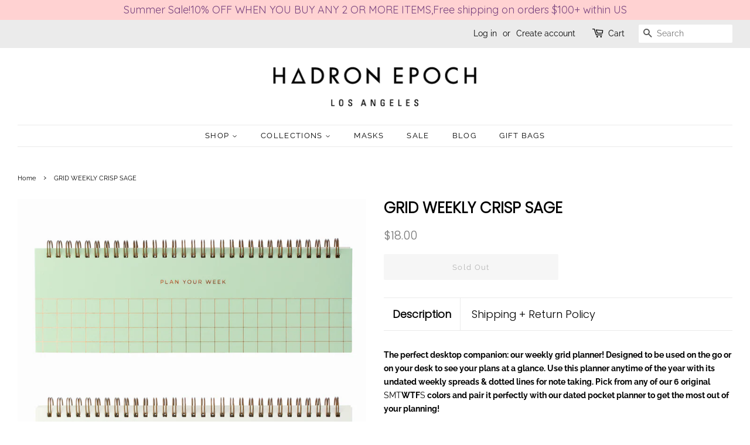

--- FILE ---
content_type: text/html; charset=utf-8
request_url: https://www.hadronepoch.com/products/grid-weekly-crisp-sage
body_size: 18679
content:
<!doctype html>
<html class="no-js">
<head>
<!-- "snippets/booster-seo.liquid" was not rendered, the associated app was uninstalled -->


  <!-- Basic page needs ================================================== -->
  <meta charset="utf-8">
  <meta http-equiv="X-UA-Compatible" content="IE=edge,chrome=1">

  
  <link rel="shortcut icon" href="//www.hadronepoch.com/cdn/shop/files/favicon_32x32.png?v=1614289935" type="image/png" />
  

  <!-- Title and description ================================================== -->
  

  

  <!-- Social meta ================================================== -->
  <!-- /snippets/social-meta-tags.liquid -->




<meta property="og:site_name" content="Hadron Epoch">
<meta property="og:url" content="https://www.hadronepoch.com/products/grid-weekly-crisp-sage">
<meta property="og:title" content="GRID WEEKLY CRISP SAGE">
<meta property="og:type" content="product">
<meta property="og:description" content="The perfect desktop companion: our weekly grid planner! Designed to be used on the go or on your desk to see your plans at a glance. Use this planner anytime of the year with its undated weekly spreads &amp;amp; dotted lines for note taking. Pick from any of our 6 original SMTWTFS colors and pair it perfectly with our date">

  <meta property="og:price:amount" content="18.00">
  <meta property="og:price:currency" content="USD">

<meta property="og:image" content="http://www.hadronepoch.com/cdn/shop/products/2020-CS-WEEKLY-FRONT_1200x1200.png?v=1567243268"><meta property="og:image" content="http://www.hadronepoch.com/cdn/shop/products/2020-WEEKLY-GREEN-DETAIL_1200x1200.png?v=1567243268"><meta property="og:image" content="http://www.hadronepoch.com/cdn/shop/products/WTF_Weekly-GROUP_4a53f0ec-5f59-4a98-bd5d-d31a7db81a0d_1200x1200.png?v=1567243268">
<meta property="og:image:secure_url" content="https://www.hadronepoch.com/cdn/shop/products/2020-CS-WEEKLY-FRONT_1200x1200.png?v=1567243268"><meta property="og:image:secure_url" content="https://www.hadronepoch.com/cdn/shop/products/2020-WEEKLY-GREEN-DETAIL_1200x1200.png?v=1567243268"><meta property="og:image:secure_url" content="https://www.hadronepoch.com/cdn/shop/products/WTF_Weekly-GROUP_4a53f0ec-5f59-4a98-bd5d-d31a7db81a0d_1200x1200.png?v=1567243268">


<meta name="twitter:card" content="summary_large_image">
<meta name="twitter:title" content="GRID WEEKLY CRISP SAGE">
<meta name="twitter:description" content="The perfect desktop companion: our weekly grid planner! Designed to be used on the go or on your desk to see your plans at a glance. Use this planner anytime of the year with its undated weekly spreads &amp;amp; dotted lines for note taking. Pick from any of our 6 original SMTWTFS colors and pair it perfectly with our date">


  <!-- Helpers ================================================== -->
  <link rel="canonical" href="https://www.hadronepoch.com/products/grid-weekly-crisp-sage">
  <meta name="viewport" content="width=device-width,initial-scale=1">
  <meta name="theme-color" content="#767676">

  <!-- CSS ================================================== -->
  <link href="//www.hadronepoch.com/cdn/shop/t/15/assets/timber.scss.css?v=15492264461683930871759259465" rel="stylesheet" type="text/css" media="all" />
  <link href="//www.hadronepoch.com/cdn/shop/t/15/assets/theme.scss.css?v=74337817240111923951759259464" rel="stylesheet" type="text/css" media="all" />

  <script>
    window.theme = window.theme || {};

    var theme = {
      strings: {
        addToCart: "Add to Cart",
        soldOut: "Sold Out",
        unavailable: "Unavailable",
        zoomClose: "Close (Esc)",
        zoomPrev: "Previous (Left arrow key)",
        zoomNext: "Next (Right arrow key)",
        addressError: "Error looking up that address",
        addressNoResults: "No results for that address",
        addressQueryLimit: "You have exceeded the Google API usage limit. Consider upgrading to a \u003ca href=\"https:\/\/developers.google.com\/maps\/premium\/usage-limits\"\u003ePremium Plan\u003c\/a\u003e.",
        authError: "There was a problem authenticating your Google Maps API Key."
      },
      settings: {
        // Adding some settings to allow the editor to update correctly when they are changed
        enableWideLayout: true,
        typeAccentTransform: false,
        typeAccentSpacing: true,
        baseFontSize: '14px',
        headerBaseFontSize: '26px',
        accentFontSize: '13px'
      },
      variables: {
        mediaQueryMedium: 'screen and (max-width: 768px)',
        bpSmall: false
      },
      moneyFormat: "${{amount}}"
    }

    document.documentElement.className = document.documentElement.className.replace('no-js', 'supports-js');
  </script>

  <!-- Header hook for plugins ================================================== -->
  <script>window.performance && window.performance.mark && window.performance.mark('shopify.content_for_header.start');</script><meta name="google-site-verification" content="TWyoPsJo3P0G_F7OJ8Tk0ybWEv19Nmh1-EnMe_MPT3c">
<meta id="shopify-digital-wallet" name="shopify-digital-wallet" content="/13739107/digital_wallets/dialog">
<meta name="shopify-checkout-api-token" content="2d87783522bf773738a7a37a7d51edcb">
<meta id="in-context-paypal-metadata" data-shop-id="13739107" data-venmo-supported="false" data-environment="production" data-locale="en_US" data-paypal-v4="true" data-currency="USD">
<link rel="alternate" type="application/json+oembed" href="https://www.hadronepoch.com/products/grid-weekly-crisp-sage.oembed">
<script async="async" src="/checkouts/internal/preloads.js?locale=en-US"></script>
<link rel="preconnect" href="https://shop.app" crossorigin="anonymous">
<script async="async" src="https://shop.app/checkouts/internal/preloads.js?locale=en-US&shop_id=13739107" crossorigin="anonymous"></script>
<script id="shopify-features" type="application/json">{"accessToken":"2d87783522bf773738a7a37a7d51edcb","betas":["rich-media-storefront-analytics"],"domain":"www.hadronepoch.com","predictiveSearch":true,"shopId":13739107,"locale":"en"}</script>
<script>var Shopify = Shopify || {};
Shopify.shop = "hadron-epoch.myshopify.com";
Shopify.locale = "en";
Shopify.currency = {"active":"USD","rate":"1.0"};
Shopify.country = "US";
Shopify.theme = {"name":"Minimal","id":77157990494,"schema_name":"Minimal","schema_version":"11.6.1","theme_store_id":380,"role":"main"};
Shopify.theme.handle = "null";
Shopify.theme.style = {"id":null,"handle":null};
Shopify.cdnHost = "www.hadronepoch.com/cdn";
Shopify.routes = Shopify.routes || {};
Shopify.routes.root = "/";</script>
<script type="module">!function(o){(o.Shopify=o.Shopify||{}).modules=!0}(window);</script>
<script>!function(o){function n(){var o=[];function n(){o.push(Array.prototype.slice.apply(arguments))}return n.q=o,n}var t=o.Shopify=o.Shopify||{};t.loadFeatures=n(),t.autoloadFeatures=n()}(window);</script>
<script>
  window.ShopifyPay = window.ShopifyPay || {};
  window.ShopifyPay.apiHost = "shop.app\/pay";
  window.ShopifyPay.redirectState = null;
</script>
<script id="shop-js-analytics" type="application/json">{"pageType":"product"}</script>
<script defer="defer" async type="module" src="//www.hadronepoch.com/cdn/shopifycloud/shop-js/modules/v2/client.init-shop-cart-sync_BApSsMSl.en.esm.js"></script>
<script defer="defer" async type="module" src="//www.hadronepoch.com/cdn/shopifycloud/shop-js/modules/v2/chunk.common_CBoos6YZ.esm.js"></script>
<script type="module">
  await import("//www.hadronepoch.com/cdn/shopifycloud/shop-js/modules/v2/client.init-shop-cart-sync_BApSsMSl.en.esm.js");
await import("//www.hadronepoch.com/cdn/shopifycloud/shop-js/modules/v2/chunk.common_CBoos6YZ.esm.js");

  window.Shopify.SignInWithShop?.initShopCartSync?.({"fedCMEnabled":true,"windoidEnabled":true});

</script>
<script>
  window.Shopify = window.Shopify || {};
  if (!window.Shopify.featureAssets) window.Shopify.featureAssets = {};
  window.Shopify.featureAssets['shop-js'] = {"shop-cart-sync":["modules/v2/client.shop-cart-sync_DJczDl9f.en.esm.js","modules/v2/chunk.common_CBoos6YZ.esm.js"],"init-fed-cm":["modules/v2/client.init-fed-cm_BzwGC0Wi.en.esm.js","modules/v2/chunk.common_CBoos6YZ.esm.js"],"init-windoid":["modules/v2/client.init-windoid_BS26ThXS.en.esm.js","modules/v2/chunk.common_CBoos6YZ.esm.js"],"shop-cash-offers":["modules/v2/client.shop-cash-offers_DthCPNIO.en.esm.js","modules/v2/chunk.common_CBoos6YZ.esm.js","modules/v2/chunk.modal_Bu1hFZFC.esm.js"],"shop-button":["modules/v2/client.shop-button_D_JX508o.en.esm.js","modules/v2/chunk.common_CBoos6YZ.esm.js"],"init-shop-email-lookup-coordinator":["modules/v2/client.init-shop-email-lookup-coordinator_DFwWcvrS.en.esm.js","modules/v2/chunk.common_CBoos6YZ.esm.js"],"shop-toast-manager":["modules/v2/client.shop-toast-manager_tEhgP2F9.en.esm.js","modules/v2/chunk.common_CBoos6YZ.esm.js"],"shop-login-button":["modules/v2/client.shop-login-button_DwLgFT0K.en.esm.js","modules/v2/chunk.common_CBoos6YZ.esm.js","modules/v2/chunk.modal_Bu1hFZFC.esm.js"],"avatar":["modules/v2/client.avatar_BTnouDA3.en.esm.js"],"init-shop-cart-sync":["modules/v2/client.init-shop-cart-sync_BApSsMSl.en.esm.js","modules/v2/chunk.common_CBoos6YZ.esm.js"],"pay-button":["modules/v2/client.pay-button_BuNmcIr_.en.esm.js","modules/v2/chunk.common_CBoos6YZ.esm.js"],"init-shop-for-new-customer-accounts":["modules/v2/client.init-shop-for-new-customer-accounts_DrjXSI53.en.esm.js","modules/v2/client.shop-login-button_DwLgFT0K.en.esm.js","modules/v2/chunk.common_CBoos6YZ.esm.js","modules/v2/chunk.modal_Bu1hFZFC.esm.js"],"init-customer-accounts-sign-up":["modules/v2/client.init-customer-accounts-sign-up_TlVCiykN.en.esm.js","modules/v2/client.shop-login-button_DwLgFT0K.en.esm.js","modules/v2/chunk.common_CBoos6YZ.esm.js","modules/v2/chunk.modal_Bu1hFZFC.esm.js"],"shop-follow-button":["modules/v2/client.shop-follow-button_C5D3XtBb.en.esm.js","modules/v2/chunk.common_CBoos6YZ.esm.js","modules/v2/chunk.modal_Bu1hFZFC.esm.js"],"checkout-modal":["modules/v2/client.checkout-modal_8TC_1FUY.en.esm.js","modules/v2/chunk.common_CBoos6YZ.esm.js","modules/v2/chunk.modal_Bu1hFZFC.esm.js"],"init-customer-accounts":["modules/v2/client.init-customer-accounts_C0Oh2ljF.en.esm.js","modules/v2/client.shop-login-button_DwLgFT0K.en.esm.js","modules/v2/chunk.common_CBoos6YZ.esm.js","modules/v2/chunk.modal_Bu1hFZFC.esm.js"],"lead-capture":["modules/v2/client.lead-capture_Cq0gfm7I.en.esm.js","modules/v2/chunk.common_CBoos6YZ.esm.js","modules/v2/chunk.modal_Bu1hFZFC.esm.js"],"shop-login":["modules/v2/client.shop-login_BmtnoEUo.en.esm.js","modules/v2/chunk.common_CBoos6YZ.esm.js","modules/v2/chunk.modal_Bu1hFZFC.esm.js"],"payment-terms":["modules/v2/client.payment-terms_BHOWV7U_.en.esm.js","modules/v2/chunk.common_CBoos6YZ.esm.js","modules/v2/chunk.modal_Bu1hFZFC.esm.js"]};
</script>
<script>(function() {
  var isLoaded = false;
  function asyncLoad() {
    if (isLoaded) return;
    isLoaded = true;
    var urls = ["https:\/\/widgetic.com\/sdk\/sdk.js?shop=hadron-epoch.myshopify.com","https:\/\/upsellproductaddons.com\/main.bundle.5d7b3c7054f5716ec06e.js?shop=hadron-epoch.myshopify.com","https:\/\/cdn.nfcube.com\/instafeed-2fc8ecd7e78376a55e08aed5996baf0b.js?shop=hadron-epoch.myshopify.com","https:\/\/cdn.hextom.com\/js\/quickannouncementbar.js?shop=hadron-epoch.myshopify.com","https:\/\/cdn.hextom.com\/js\/freeshippingbar.js?shop=hadron-epoch.myshopify.com"];
    for (var i = 0; i < urls.length; i++) {
      var s = document.createElement('script');
      s.type = 'text/javascript';
      s.async = true;
      s.src = urls[i];
      var x = document.getElementsByTagName('script')[0];
      x.parentNode.insertBefore(s, x);
    }
  };
  if(window.attachEvent) {
    window.attachEvent('onload', asyncLoad);
  } else {
    window.addEventListener('load', asyncLoad, false);
  }
})();</script>
<script id="__st">var __st={"a":13739107,"offset":-28800,"reqid":"8052cd04-a541-4626-a7d7-5d504607a161-1768869239","pageurl":"www.hadronepoch.com\/products\/grid-weekly-crisp-sage","u":"398bd79f3009","p":"product","rtyp":"product","rid":10320968961};</script>
<script>window.ShopifyPaypalV4VisibilityTracking = true;</script>
<script id="captcha-bootstrap">!function(){'use strict';const t='contact',e='account',n='new_comment',o=[[t,t],['blogs',n],['comments',n],[t,'customer']],c=[[e,'customer_login'],[e,'guest_login'],[e,'recover_customer_password'],[e,'create_customer']],r=t=>t.map((([t,e])=>`form[action*='/${t}']:not([data-nocaptcha='true']) input[name='form_type'][value='${e}']`)).join(','),a=t=>()=>t?[...document.querySelectorAll(t)].map((t=>t.form)):[];function s(){const t=[...o],e=r(t);return a(e)}const i='password',u='form_key',d=['recaptcha-v3-token','g-recaptcha-response','h-captcha-response',i],f=()=>{try{return window.sessionStorage}catch{return}},m='__shopify_v',_=t=>t.elements[u];function p(t,e,n=!1){try{const o=window.sessionStorage,c=JSON.parse(o.getItem(e)),{data:r}=function(t){const{data:e,action:n}=t;return t[m]||n?{data:e,action:n}:{data:t,action:n}}(c);for(const[e,n]of Object.entries(r))t.elements[e]&&(t.elements[e].value=n);n&&o.removeItem(e)}catch(o){console.error('form repopulation failed',{error:o})}}const l='form_type',E='cptcha';function T(t){t.dataset[E]=!0}const w=window,h=w.document,L='Shopify',v='ce_forms',y='captcha';let A=!1;((t,e)=>{const n=(g='f06e6c50-85a8-45c8-87d0-21a2b65856fe',I='https://cdn.shopify.com/shopifycloud/storefront-forms-hcaptcha/ce_storefront_forms_captcha_hcaptcha.v1.5.2.iife.js',D={infoText:'Protected by hCaptcha',privacyText:'Privacy',termsText:'Terms'},(t,e,n)=>{const o=w[L][v],c=o.bindForm;if(c)return c(t,g,e,D).then(n);var r;o.q.push([[t,g,e,D],n]),r=I,A||(h.body.append(Object.assign(h.createElement('script'),{id:'captcha-provider',async:!0,src:r})),A=!0)});var g,I,D;w[L]=w[L]||{},w[L][v]=w[L][v]||{},w[L][v].q=[],w[L][y]=w[L][y]||{},w[L][y].protect=function(t,e){n(t,void 0,e),T(t)},Object.freeze(w[L][y]),function(t,e,n,w,h,L){const[v,y,A,g]=function(t,e,n){const i=e?o:[],u=t?c:[],d=[...i,...u],f=r(d),m=r(i),_=r(d.filter((([t,e])=>n.includes(e))));return[a(f),a(m),a(_),s()]}(w,h,L),I=t=>{const e=t.target;return e instanceof HTMLFormElement?e:e&&e.form},D=t=>v().includes(t);t.addEventListener('submit',(t=>{const e=I(t);if(!e)return;const n=D(e)&&!e.dataset.hcaptchaBound&&!e.dataset.recaptchaBound,o=_(e),c=g().includes(e)&&(!o||!o.value);(n||c)&&t.preventDefault(),c&&!n&&(function(t){try{if(!f())return;!function(t){const e=f();if(!e)return;const n=_(t);if(!n)return;const o=n.value;o&&e.removeItem(o)}(t);const e=Array.from(Array(32),(()=>Math.random().toString(36)[2])).join('');!function(t,e){_(t)||t.append(Object.assign(document.createElement('input'),{type:'hidden',name:u})),t.elements[u].value=e}(t,e),function(t,e){const n=f();if(!n)return;const o=[...t.querySelectorAll(`input[type='${i}']`)].map((({name:t})=>t)),c=[...d,...o],r={};for(const[a,s]of new FormData(t).entries())c.includes(a)||(r[a]=s);n.setItem(e,JSON.stringify({[m]:1,action:t.action,data:r}))}(t,e)}catch(e){console.error('failed to persist form',e)}}(e),e.submit())}));const S=(t,e)=>{t&&!t.dataset[E]&&(n(t,e.some((e=>e===t))),T(t))};for(const o of['focusin','change'])t.addEventListener(o,(t=>{const e=I(t);D(e)&&S(e,y())}));const B=e.get('form_key'),M=e.get(l),P=B&&M;t.addEventListener('DOMContentLoaded',(()=>{const t=y();if(P)for(const e of t)e.elements[l].value===M&&p(e,B);[...new Set([...A(),...v().filter((t=>'true'===t.dataset.shopifyCaptcha))])].forEach((e=>S(e,t)))}))}(h,new URLSearchParams(w.location.search),n,t,e,['guest_login'])})(!0,!0)}();</script>
<script integrity="sha256-4kQ18oKyAcykRKYeNunJcIwy7WH5gtpwJnB7kiuLZ1E=" data-source-attribution="shopify.loadfeatures" defer="defer" src="//www.hadronepoch.com/cdn/shopifycloud/storefront/assets/storefront/load_feature-a0a9edcb.js" crossorigin="anonymous"></script>
<script crossorigin="anonymous" defer="defer" src="//www.hadronepoch.com/cdn/shopifycloud/storefront/assets/shopify_pay/storefront-65b4c6d7.js?v=20250812"></script>
<script data-source-attribution="shopify.dynamic_checkout.dynamic.init">var Shopify=Shopify||{};Shopify.PaymentButton=Shopify.PaymentButton||{isStorefrontPortableWallets:!0,init:function(){window.Shopify.PaymentButton.init=function(){};var t=document.createElement("script");t.src="https://www.hadronepoch.com/cdn/shopifycloud/portable-wallets/latest/portable-wallets.en.js",t.type="module",document.head.appendChild(t)}};
</script>
<script data-source-attribution="shopify.dynamic_checkout.buyer_consent">
  function portableWalletsHideBuyerConsent(e){var t=document.getElementById("shopify-buyer-consent"),n=document.getElementById("shopify-subscription-policy-button");t&&n&&(t.classList.add("hidden"),t.setAttribute("aria-hidden","true"),n.removeEventListener("click",e))}function portableWalletsShowBuyerConsent(e){var t=document.getElementById("shopify-buyer-consent"),n=document.getElementById("shopify-subscription-policy-button");t&&n&&(t.classList.remove("hidden"),t.removeAttribute("aria-hidden"),n.addEventListener("click",e))}window.Shopify?.PaymentButton&&(window.Shopify.PaymentButton.hideBuyerConsent=portableWalletsHideBuyerConsent,window.Shopify.PaymentButton.showBuyerConsent=portableWalletsShowBuyerConsent);
</script>
<script data-source-attribution="shopify.dynamic_checkout.cart.bootstrap">document.addEventListener("DOMContentLoaded",(function(){function t(){return document.querySelector("shopify-accelerated-checkout-cart, shopify-accelerated-checkout")}if(t())Shopify.PaymentButton.init();else{new MutationObserver((function(e,n){t()&&(Shopify.PaymentButton.init(),n.disconnect())})).observe(document.body,{childList:!0,subtree:!0})}}));
</script>
<link id="shopify-accelerated-checkout-styles" rel="stylesheet" media="screen" href="https://www.hadronepoch.com/cdn/shopifycloud/portable-wallets/latest/accelerated-checkout-backwards-compat.css" crossorigin="anonymous">
<style id="shopify-accelerated-checkout-cart">
        #shopify-buyer-consent {
  margin-top: 1em;
  display: inline-block;
  width: 100%;
}

#shopify-buyer-consent.hidden {
  display: none;
}

#shopify-subscription-policy-button {
  background: none;
  border: none;
  padding: 0;
  text-decoration: underline;
  font-size: inherit;
  cursor: pointer;
}

#shopify-subscription-policy-button::before {
  box-shadow: none;
}

      </style>

<script>window.performance && window.performance.mark && window.performance.mark('shopify.content_for_header.end');</script>

  <script src="//www.hadronepoch.com/cdn/shop/t/15/assets/jquery-2.2.3.min.js?v=58211863146907186831570123938" type="text/javascript"></script>

  <script src="//www.hadronepoch.com/cdn/shop/t/15/assets/lazysizes.min.js?v=155223123402716617051570123938" async="async"></script>

  
  

<!-- "snippets/hulkcode_common.liquid" was not rendered, the associated app was uninstalled --><script src='https://productoption.hulkapps.com/hulkcode.js' defer='defer'></script>  
<link href="https://monorail-edge.shopifysvc.com" rel="dns-prefetch">
<script>(function(){if ("sendBeacon" in navigator && "performance" in window) {try {var session_token_from_headers = performance.getEntriesByType('navigation')[0].serverTiming.find(x => x.name == '_s').description;} catch {var session_token_from_headers = undefined;}var session_cookie_matches = document.cookie.match(/_shopify_s=([^;]*)/);var session_token_from_cookie = session_cookie_matches && session_cookie_matches.length === 2 ? session_cookie_matches[1] : "";var session_token = session_token_from_headers || session_token_from_cookie || "";function handle_abandonment_event(e) {var entries = performance.getEntries().filter(function(entry) {return /monorail-edge.shopifysvc.com/.test(entry.name);});if (!window.abandonment_tracked && entries.length === 0) {window.abandonment_tracked = true;var currentMs = Date.now();var navigation_start = performance.timing.navigationStart;var payload = {shop_id: 13739107,url: window.location.href,navigation_start,duration: currentMs - navigation_start,session_token,page_type: "product"};window.navigator.sendBeacon("https://monorail-edge.shopifysvc.com/v1/produce", JSON.stringify({schema_id: "online_store_buyer_site_abandonment/1.1",payload: payload,metadata: {event_created_at_ms: currentMs,event_sent_at_ms: currentMs}}));}}window.addEventListener('pagehide', handle_abandonment_event);}}());</script>
<script id="web-pixels-manager-setup">(function e(e,d,r,n,o){if(void 0===o&&(o={}),!Boolean(null===(a=null===(i=window.Shopify)||void 0===i?void 0:i.analytics)||void 0===a?void 0:a.replayQueue)){var i,a;window.Shopify=window.Shopify||{};var t=window.Shopify;t.analytics=t.analytics||{};var s=t.analytics;s.replayQueue=[],s.publish=function(e,d,r){return s.replayQueue.push([e,d,r]),!0};try{self.performance.mark("wpm:start")}catch(e){}var l=function(){var e={modern:/Edge?\/(1{2}[4-9]|1[2-9]\d|[2-9]\d{2}|\d{4,})\.\d+(\.\d+|)|Firefox\/(1{2}[4-9]|1[2-9]\d|[2-9]\d{2}|\d{4,})\.\d+(\.\d+|)|Chrom(ium|e)\/(9{2}|\d{3,})\.\d+(\.\d+|)|(Maci|X1{2}).+ Version\/(15\.\d+|(1[6-9]|[2-9]\d|\d{3,})\.\d+)([,.]\d+|)( \(\w+\)|)( Mobile\/\w+|) Safari\/|Chrome.+OPR\/(9{2}|\d{3,})\.\d+\.\d+|(CPU[ +]OS|iPhone[ +]OS|CPU[ +]iPhone|CPU IPhone OS|CPU iPad OS)[ +]+(15[._]\d+|(1[6-9]|[2-9]\d|\d{3,})[._]\d+)([._]\d+|)|Android:?[ /-](13[3-9]|1[4-9]\d|[2-9]\d{2}|\d{4,})(\.\d+|)(\.\d+|)|Android.+Firefox\/(13[5-9]|1[4-9]\d|[2-9]\d{2}|\d{4,})\.\d+(\.\d+|)|Android.+Chrom(ium|e)\/(13[3-9]|1[4-9]\d|[2-9]\d{2}|\d{4,})\.\d+(\.\d+|)|SamsungBrowser\/([2-9]\d|\d{3,})\.\d+/,legacy:/Edge?\/(1[6-9]|[2-9]\d|\d{3,})\.\d+(\.\d+|)|Firefox\/(5[4-9]|[6-9]\d|\d{3,})\.\d+(\.\d+|)|Chrom(ium|e)\/(5[1-9]|[6-9]\d|\d{3,})\.\d+(\.\d+|)([\d.]+$|.*Safari\/(?![\d.]+ Edge\/[\d.]+$))|(Maci|X1{2}).+ Version\/(10\.\d+|(1[1-9]|[2-9]\d|\d{3,})\.\d+)([,.]\d+|)( \(\w+\)|)( Mobile\/\w+|) Safari\/|Chrome.+OPR\/(3[89]|[4-9]\d|\d{3,})\.\d+\.\d+|(CPU[ +]OS|iPhone[ +]OS|CPU[ +]iPhone|CPU IPhone OS|CPU iPad OS)[ +]+(10[._]\d+|(1[1-9]|[2-9]\d|\d{3,})[._]\d+)([._]\d+|)|Android:?[ /-](13[3-9]|1[4-9]\d|[2-9]\d{2}|\d{4,})(\.\d+|)(\.\d+|)|Mobile Safari.+OPR\/([89]\d|\d{3,})\.\d+\.\d+|Android.+Firefox\/(13[5-9]|1[4-9]\d|[2-9]\d{2}|\d{4,})\.\d+(\.\d+|)|Android.+Chrom(ium|e)\/(13[3-9]|1[4-9]\d|[2-9]\d{2}|\d{4,})\.\d+(\.\d+|)|Android.+(UC? ?Browser|UCWEB|U3)[ /]?(15\.([5-9]|\d{2,})|(1[6-9]|[2-9]\d|\d{3,})\.\d+)\.\d+|SamsungBrowser\/(5\.\d+|([6-9]|\d{2,})\.\d+)|Android.+MQ{2}Browser\/(14(\.(9|\d{2,})|)|(1[5-9]|[2-9]\d|\d{3,})(\.\d+|))(\.\d+|)|K[Aa][Ii]OS\/(3\.\d+|([4-9]|\d{2,})\.\d+)(\.\d+|)/},d=e.modern,r=e.legacy,n=navigator.userAgent;return n.match(d)?"modern":n.match(r)?"legacy":"unknown"}(),u="modern"===l?"modern":"legacy",c=(null!=n?n:{modern:"",legacy:""})[u],f=function(e){return[e.baseUrl,"/wpm","/b",e.hashVersion,"modern"===e.buildTarget?"m":"l",".js"].join("")}({baseUrl:d,hashVersion:r,buildTarget:u}),m=function(e){var d=e.version,r=e.bundleTarget,n=e.surface,o=e.pageUrl,i=e.monorailEndpoint;return{emit:function(e){var a=e.status,t=e.errorMsg,s=(new Date).getTime(),l=JSON.stringify({metadata:{event_sent_at_ms:s},events:[{schema_id:"web_pixels_manager_load/3.1",payload:{version:d,bundle_target:r,page_url:o,status:a,surface:n,error_msg:t},metadata:{event_created_at_ms:s}}]});if(!i)return console&&console.warn&&console.warn("[Web Pixels Manager] No Monorail endpoint provided, skipping logging."),!1;try{return self.navigator.sendBeacon.bind(self.navigator)(i,l)}catch(e){}var u=new XMLHttpRequest;try{return u.open("POST",i,!0),u.setRequestHeader("Content-Type","text/plain"),u.send(l),!0}catch(e){return console&&console.warn&&console.warn("[Web Pixels Manager] Got an unhandled error while logging to Monorail."),!1}}}}({version:r,bundleTarget:l,surface:e.surface,pageUrl:self.location.href,monorailEndpoint:e.monorailEndpoint});try{o.browserTarget=l,function(e){var d=e.src,r=e.async,n=void 0===r||r,o=e.onload,i=e.onerror,a=e.sri,t=e.scriptDataAttributes,s=void 0===t?{}:t,l=document.createElement("script"),u=document.querySelector("head"),c=document.querySelector("body");if(l.async=n,l.src=d,a&&(l.integrity=a,l.crossOrigin="anonymous"),s)for(var f in s)if(Object.prototype.hasOwnProperty.call(s,f))try{l.dataset[f]=s[f]}catch(e){}if(o&&l.addEventListener("load",o),i&&l.addEventListener("error",i),u)u.appendChild(l);else{if(!c)throw new Error("Did not find a head or body element to append the script");c.appendChild(l)}}({src:f,async:!0,onload:function(){if(!function(){var e,d;return Boolean(null===(d=null===(e=window.Shopify)||void 0===e?void 0:e.analytics)||void 0===d?void 0:d.initialized)}()){var d=window.webPixelsManager.init(e)||void 0;if(d){var r=window.Shopify.analytics;r.replayQueue.forEach((function(e){var r=e[0],n=e[1],o=e[2];d.publishCustomEvent(r,n,o)})),r.replayQueue=[],r.publish=d.publishCustomEvent,r.visitor=d.visitor,r.initialized=!0}}},onerror:function(){return m.emit({status:"failed",errorMsg:"".concat(f," has failed to load")})},sri:function(e){var d=/^sha384-[A-Za-z0-9+/=]+$/;return"string"==typeof e&&d.test(e)}(c)?c:"",scriptDataAttributes:o}),m.emit({status:"loading"})}catch(e){m.emit({status:"failed",errorMsg:(null==e?void 0:e.message)||"Unknown error"})}}})({shopId: 13739107,storefrontBaseUrl: "https://www.hadronepoch.com",extensionsBaseUrl: "https://extensions.shopifycdn.com/cdn/shopifycloud/web-pixels-manager",monorailEndpoint: "https://monorail-edge.shopifysvc.com/unstable/produce_batch",surface: "storefront-renderer",enabledBetaFlags: ["2dca8a86"],webPixelsConfigList: [{"id":"340328542","configuration":"{\"config\":\"{\\\"pixel_id\\\":\\\"AW-778841633\\\",\\\"target_country\\\":\\\"US\\\",\\\"gtag_events\\\":[{\\\"type\\\":\\\"search\\\",\\\"action_label\\\":\\\"AW-778841633\\\/jw-7CIDHw48BEKHcsPMC\\\"},{\\\"type\\\":\\\"begin_checkout\\\",\\\"action_label\\\":\\\"AW-778841633\\\/HxwyCP3Gw48BEKHcsPMC\\\"},{\\\"type\\\":\\\"view_item\\\",\\\"action_label\\\":[\\\"AW-778841633\\\/MJxXCKPDw48BEKHcsPMC\\\",\\\"MC-9RL8W29JJX\\\"]},{\\\"type\\\":\\\"purchase\\\",\\\"action_label\\\":[\\\"AW-778841633\\\/SevxCKDDw48BEKHcsPMC\\\",\\\"MC-9RL8W29JJX\\\"]},{\\\"type\\\":\\\"page_view\\\",\\\"action_label\\\":[\\\"AW-778841633\\\/wDE7CJ3Dw48BEKHcsPMC\\\",\\\"MC-9RL8W29JJX\\\"]},{\\\"type\\\":\\\"add_payment_info\\\",\\\"action_label\\\":\\\"AW-778841633\\\/UZU2CIPHw48BEKHcsPMC\\\"},{\\\"type\\\":\\\"add_to_cart\\\",\\\"action_label\\\":\\\"AW-778841633\\\/30PbCPrGw48BEKHcsPMC\\\"}],\\\"enable_monitoring_mode\\\":false}\"}","eventPayloadVersion":"v1","runtimeContext":"OPEN","scriptVersion":"b2a88bafab3e21179ed38636efcd8a93","type":"APP","apiClientId":1780363,"privacyPurposes":[],"dataSharingAdjustments":{"protectedCustomerApprovalScopes":["read_customer_address","read_customer_email","read_customer_name","read_customer_personal_data","read_customer_phone"]}},{"id":"50692190","eventPayloadVersion":"v1","runtimeContext":"LAX","scriptVersion":"1","type":"CUSTOM","privacyPurposes":["MARKETING"],"name":"Meta pixel (migrated)"},{"id":"65044574","eventPayloadVersion":"v1","runtimeContext":"LAX","scriptVersion":"1","type":"CUSTOM","privacyPurposes":["ANALYTICS"],"name":"Google Analytics tag (migrated)"},{"id":"shopify-app-pixel","configuration":"{}","eventPayloadVersion":"v1","runtimeContext":"STRICT","scriptVersion":"0450","apiClientId":"shopify-pixel","type":"APP","privacyPurposes":["ANALYTICS","MARKETING"]},{"id":"shopify-custom-pixel","eventPayloadVersion":"v1","runtimeContext":"LAX","scriptVersion":"0450","apiClientId":"shopify-pixel","type":"CUSTOM","privacyPurposes":["ANALYTICS","MARKETING"]}],isMerchantRequest: false,initData: {"shop":{"name":"Hadron Epoch","paymentSettings":{"currencyCode":"USD"},"myshopifyDomain":"hadron-epoch.myshopify.com","countryCode":"US","storefrontUrl":"https:\/\/www.hadronepoch.com"},"customer":null,"cart":null,"checkout":null,"productVariants":[{"price":{"amount":18.0,"currencyCode":"USD"},"product":{"title":"GRID WEEKLY CRISP SAGE","vendor":"Hadron Epoch","id":"10320968961","untranslatedTitle":"GRID WEEKLY CRISP SAGE","url":"\/products\/grid-weekly-crisp-sage","type":"PLANNER"},"id":"38604023873","image":{"src":"\/\/www.hadronepoch.com\/cdn\/shop\/products\/2020-CS-WEEKLY-FRONT.png?v=1567243268"},"sku":"HE70001CS","title":"Default Title","untranslatedTitle":"Default Title"}],"purchasingCompany":null},},"https://www.hadronepoch.com/cdn","fcfee988w5aeb613cpc8e4bc33m6693e112",{"modern":"","legacy":""},{"shopId":"13739107","storefrontBaseUrl":"https:\/\/www.hadronepoch.com","extensionBaseUrl":"https:\/\/extensions.shopifycdn.com\/cdn\/shopifycloud\/web-pixels-manager","surface":"storefront-renderer","enabledBetaFlags":"[\"2dca8a86\"]","isMerchantRequest":"false","hashVersion":"fcfee988w5aeb613cpc8e4bc33m6693e112","publish":"custom","events":"[[\"page_viewed\",{}],[\"product_viewed\",{\"productVariant\":{\"price\":{\"amount\":18.0,\"currencyCode\":\"USD\"},\"product\":{\"title\":\"GRID WEEKLY CRISP SAGE\",\"vendor\":\"Hadron Epoch\",\"id\":\"10320968961\",\"untranslatedTitle\":\"GRID WEEKLY CRISP SAGE\",\"url\":\"\/products\/grid-weekly-crisp-sage\",\"type\":\"PLANNER\"},\"id\":\"38604023873\",\"image\":{\"src\":\"\/\/www.hadronepoch.com\/cdn\/shop\/products\/2020-CS-WEEKLY-FRONT.png?v=1567243268\"},\"sku\":\"HE70001CS\",\"title\":\"Default Title\",\"untranslatedTitle\":\"Default Title\"}}]]"});</script><script>
  window.ShopifyAnalytics = window.ShopifyAnalytics || {};
  window.ShopifyAnalytics.meta = window.ShopifyAnalytics.meta || {};
  window.ShopifyAnalytics.meta.currency = 'USD';
  var meta = {"product":{"id":10320968961,"gid":"gid:\/\/shopify\/Product\/10320968961","vendor":"Hadron Epoch","type":"PLANNER","handle":"grid-weekly-crisp-sage","variants":[{"id":38604023873,"price":1800,"name":"GRID WEEKLY CRISP SAGE","public_title":null,"sku":"HE70001CS"}],"remote":false},"page":{"pageType":"product","resourceType":"product","resourceId":10320968961,"requestId":"8052cd04-a541-4626-a7d7-5d504607a161-1768869239"}};
  for (var attr in meta) {
    window.ShopifyAnalytics.meta[attr] = meta[attr];
  }
</script>
<script class="analytics">
  (function () {
    var customDocumentWrite = function(content) {
      var jquery = null;

      if (window.jQuery) {
        jquery = window.jQuery;
      } else if (window.Checkout && window.Checkout.$) {
        jquery = window.Checkout.$;
      }

      if (jquery) {
        jquery('body').append(content);
      }
    };

    var hasLoggedConversion = function(token) {
      if (token) {
        return document.cookie.indexOf('loggedConversion=' + token) !== -1;
      }
      return false;
    }

    var setCookieIfConversion = function(token) {
      if (token) {
        var twoMonthsFromNow = new Date(Date.now());
        twoMonthsFromNow.setMonth(twoMonthsFromNow.getMonth() + 2);

        document.cookie = 'loggedConversion=' + token + '; expires=' + twoMonthsFromNow;
      }
    }

    var trekkie = window.ShopifyAnalytics.lib = window.trekkie = window.trekkie || [];
    if (trekkie.integrations) {
      return;
    }
    trekkie.methods = [
      'identify',
      'page',
      'ready',
      'track',
      'trackForm',
      'trackLink'
    ];
    trekkie.factory = function(method) {
      return function() {
        var args = Array.prototype.slice.call(arguments);
        args.unshift(method);
        trekkie.push(args);
        return trekkie;
      };
    };
    for (var i = 0; i < trekkie.methods.length; i++) {
      var key = trekkie.methods[i];
      trekkie[key] = trekkie.factory(key);
    }
    trekkie.load = function(config) {
      trekkie.config = config || {};
      trekkie.config.initialDocumentCookie = document.cookie;
      var first = document.getElementsByTagName('script')[0];
      var script = document.createElement('script');
      script.type = 'text/javascript';
      script.onerror = function(e) {
        var scriptFallback = document.createElement('script');
        scriptFallback.type = 'text/javascript';
        scriptFallback.onerror = function(error) {
                var Monorail = {
      produce: function produce(monorailDomain, schemaId, payload) {
        var currentMs = new Date().getTime();
        var event = {
          schema_id: schemaId,
          payload: payload,
          metadata: {
            event_created_at_ms: currentMs,
            event_sent_at_ms: currentMs
          }
        };
        return Monorail.sendRequest("https://" + monorailDomain + "/v1/produce", JSON.stringify(event));
      },
      sendRequest: function sendRequest(endpointUrl, payload) {
        // Try the sendBeacon API
        if (window && window.navigator && typeof window.navigator.sendBeacon === 'function' && typeof window.Blob === 'function' && !Monorail.isIos12()) {
          var blobData = new window.Blob([payload], {
            type: 'text/plain'
          });

          if (window.navigator.sendBeacon(endpointUrl, blobData)) {
            return true;
          } // sendBeacon was not successful

        } // XHR beacon

        var xhr = new XMLHttpRequest();

        try {
          xhr.open('POST', endpointUrl);
          xhr.setRequestHeader('Content-Type', 'text/plain');
          xhr.send(payload);
        } catch (e) {
          console.log(e);
        }

        return false;
      },
      isIos12: function isIos12() {
        return window.navigator.userAgent.lastIndexOf('iPhone; CPU iPhone OS 12_') !== -1 || window.navigator.userAgent.lastIndexOf('iPad; CPU OS 12_') !== -1;
      }
    };
    Monorail.produce('monorail-edge.shopifysvc.com',
      'trekkie_storefront_load_errors/1.1',
      {shop_id: 13739107,
      theme_id: 77157990494,
      app_name: "storefront",
      context_url: window.location.href,
      source_url: "//www.hadronepoch.com/cdn/s/trekkie.storefront.cd680fe47e6c39ca5d5df5f0a32d569bc48c0f27.min.js"});

        };
        scriptFallback.async = true;
        scriptFallback.src = '//www.hadronepoch.com/cdn/s/trekkie.storefront.cd680fe47e6c39ca5d5df5f0a32d569bc48c0f27.min.js';
        first.parentNode.insertBefore(scriptFallback, first);
      };
      script.async = true;
      script.src = '//www.hadronepoch.com/cdn/s/trekkie.storefront.cd680fe47e6c39ca5d5df5f0a32d569bc48c0f27.min.js';
      first.parentNode.insertBefore(script, first);
    };
    trekkie.load(
      {"Trekkie":{"appName":"storefront","development":false,"defaultAttributes":{"shopId":13739107,"isMerchantRequest":null,"themeId":77157990494,"themeCityHash":"3671485774557117945","contentLanguage":"en","currency":"USD","eventMetadataId":"c7c5bffd-70eb-48a0-a7ae-6885e0cce97e"},"isServerSideCookieWritingEnabled":true,"monorailRegion":"shop_domain","enabledBetaFlags":["65f19447"]},"Session Attribution":{},"S2S":{"facebookCapiEnabled":false,"source":"trekkie-storefront-renderer","apiClientId":580111}}
    );

    var loaded = false;
    trekkie.ready(function() {
      if (loaded) return;
      loaded = true;

      window.ShopifyAnalytics.lib = window.trekkie;

      var originalDocumentWrite = document.write;
      document.write = customDocumentWrite;
      try { window.ShopifyAnalytics.merchantGoogleAnalytics.call(this); } catch(error) {};
      document.write = originalDocumentWrite;

      window.ShopifyAnalytics.lib.page(null,{"pageType":"product","resourceType":"product","resourceId":10320968961,"requestId":"8052cd04-a541-4626-a7d7-5d504607a161-1768869239","shopifyEmitted":true});

      var match = window.location.pathname.match(/checkouts\/(.+)\/(thank_you|post_purchase)/)
      var token = match? match[1]: undefined;
      if (!hasLoggedConversion(token)) {
        setCookieIfConversion(token);
        window.ShopifyAnalytics.lib.track("Viewed Product",{"currency":"USD","variantId":38604023873,"productId":10320968961,"productGid":"gid:\/\/shopify\/Product\/10320968961","name":"GRID WEEKLY CRISP SAGE","price":"18.00","sku":"HE70001CS","brand":"Hadron Epoch","variant":null,"category":"PLANNER","nonInteraction":true,"remote":false},undefined,undefined,{"shopifyEmitted":true});
      window.ShopifyAnalytics.lib.track("monorail:\/\/trekkie_storefront_viewed_product\/1.1",{"currency":"USD","variantId":38604023873,"productId":10320968961,"productGid":"gid:\/\/shopify\/Product\/10320968961","name":"GRID WEEKLY CRISP SAGE","price":"18.00","sku":"HE70001CS","brand":"Hadron Epoch","variant":null,"category":"PLANNER","nonInteraction":true,"remote":false,"referer":"https:\/\/www.hadronepoch.com\/products\/grid-weekly-crisp-sage"});
      }
    });


        var eventsListenerScript = document.createElement('script');
        eventsListenerScript.async = true;
        eventsListenerScript.src = "//www.hadronepoch.com/cdn/shopifycloud/storefront/assets/shop_events_listener-3da45d37.js";
        document.getElementsByTagName('head')[0].appendChild(eventsListenerScript);

})();</script>
  <script>
  if (!window.ga || (window.ga && typeof window.ga !== 'function')) {
    window.ga = function ga() {
      (window.ga.q = window.ga.q || []).push(arguments);
      if (window.Shopify && window.Shopify.analytics && typeof window.Shopify.analytics.publish === 'function') {
        window.Shopify.analytics.publish("ga_stub_called", {}, {sendTo: "google_osp_migration"});
      }
      console.error("Shopify's Google Analytics stub called with:", Array.from(arguments), "\nSee https://help.shopify.com/manual/promoting-marketing/pixels/pixel-migration#google for more information.");
    };
    if (window.Shopify && window.Shopify.analytics && typeof window.Shopify.analytics.publish === 'function') {
      window.Shopify.analytics.publish("ga_stub_initialized", {}, {sendTo: "google_osp_migration"});
    }
  }
</script>
<script
  defer
  src="https://www.hadronepoch.com/cdn/shopifycloud/perf-kit/shopify-perf-kit-3.0.4.min.js"
  data-application="storefront-renderer"
  data-shop-id="13739107"
  data-render-region="gcp-us-central1"
  data-page-type="product"
  data-theme-instance-id="77157990494"
  data-theme-name="Minimal"
  data-theme-version="11.6.1"
  data-monorail-region="shop_domain"
  data-resource-timing-sampling-rate="10"
  data-shs="true"
  data-shs-beacon="true"
  data-shs-export-with-fetch="true"
  data-shs-logs-sample-rate="1"
  data-shs-beacon-endpoint="https://www.hadronepoch.com/api/collect"
></script>
</head>

<body id="grid-weekly-crisp-sage" class="template-product">

  <div id="shopify-section-header" class="shopify-section"><style>
  .logo__image-wrapper {
    max-width: 350px;
  }
  /*================= If logo is above navigation ================== */
  
    .site-nav {
      
        border-top: 1px solid #ebebeb;
        border-bottom: 1px solid #ebebeb;
      
      margin-top: 30px;
    }

    
      .logo__image-wrapper {
        margin: 0 auto;
      }
    
  

  /*============ If logo is on the same line as navigation ============ */
  


  
</style>

<div data-section-id="header" data-section-type="header-section">
  <div class="header-bar">
    <div class="wrapper medium-down--hide">
      <div class="post-large--display-table">

        
          <div class="header-bar__left post-large--display-table-cell">

            

            

            
              <div class="header-bar__module header-bar__message">
                
                  
                
              </div>
            

          </div>
        

        <div class="header-bar__right post-large--display-table-cell">

          
            <ul class="header-bar__module header-bar__module--list">
              
                <li>
                  <a href="/account/login" id="customer_login_link">Log in</a>
                </li>
                <li>or</li>
                <li>
                  <a href="/account/register" id="customer_register_link">Create account</a>
                </li>
              
            </ul>
          

          <div class="header-bar__module">
            <span class="header-bar__sep" aria-hidden="true"></span>
            <a href="/cart" class="cart-page-link">
              <span class="icon icon-cart header-bar__cart-icon" aria-hidden="true"></span>
            </a>
          </div>

          <div class="header-bar__module">
            <a href="/cart" class="cart-page-link">
              Cart
              <span class="cart-count header-bar__cart-count hidden-count">0</span>
            </a>
          </div>

          
            
              <div class="header-bar__module header-bar__search">
                


  <form action="/search" method="get" class="header-bar__search-form clearfix" role="search">
    
    <button type="submit" class="btn btn--search icon-fallback-text header-bar__search-submit">
      <span class="icon icon-search" aria-hidden="true"></span>
      <span class="fallback-text">Search</span>
    </button>
    <input type="search" name="q" value="" aria-label="Search" class="header-bar__search-input" placeholder="Search">
  </form>


              </div>
            
          

        </div>
      </div>
    </div>

    <div class="wrapper post-large--hide announcement-bar--mobile">
      
        
          <span></span>
        
      
    </div>

    <div class="wrapper post-large--hide">
      
        <button type="button" class="mobile-nav-trigger" id="MobileNavTrigger" aria-controls="MobileNav" aria-expanded="false">
          <span class="icon icon-hamburger" aria-hidden="true"></span>
          Menu
        </button>
      
      <a href="/cart" class="cart-page-link mobile-cart-page-link">
        <span class="icon icon-cart header-bar__cart-icon" aria-hidden="true"></span>
        Cart <span class="cart-count hidden-count">0</span>
      </a>
    </div>
    <nav role="navigation">
  <ul id="MobileNav" class="mobile-nav post-large--hide">
    
      
        
        <li class="mobile-nav__link" aria-haspopup="true">
          <a
            href="/collections/all"
            class="mobile-nav__sublist-trigger"
            aria-controls="MobileNav-Parent-1"
            aria-expanded="false">
            SHOP
            <span class="icon-fallback-text mobile-nav__sublist-expand" aria-hidden="true">
  <span class="icon icon-plus" aria-hidden="true"></span>
  <span class="fallback-text">+</span>
</span>
<span class="icon-fallback-text mobile-nav__sublist-contract" aria-hidden="true">
  <span class="icon icon-minus" aria-hidden="true"></span>
  <span class="fallback-text">-</span>
</span>

          </a>
          <ul
            id="MobileNav-Parent-1"
            class="mobile-nav__sublist">
            
              <li class="mobile-nav__sublist-link ">
                <a href="/collections/all" class="site-nav__link">All <span class="visually-hidden">SHOP</span></a>
              </li>
            
            
              
                <li class="mobile-nav__sublist-link">
                  <a
                    href="/collections/mini-pattern-notebooks"
                    >
                    Mini Notebooks
                  </a>
                </li>
              
            
              
                <li class="mobile-nav__sublist-link">
                  <a
                    href="/collections/large-pattern-notebooks"
                    >
                    Large Notebooks
                  </a>
                </li>
              
            
          </ul>
        </li>
      
    
      
        
        <li class="mobile-nav__link" aria-haspopup="true">
          <a
            href="/collections"
            class="mobile-nav__sublist-trigger"
            aria-controls="MobileNav-Parent-2"
            aria-expanded="false">
            COLLECTIONS
            <span class="icon-fallback-text mobile-nav__sublist-expand" aria-hidden="true">
  <span class="icon icon-plus" aria-hidden="true"></span>
  <span class="fallback-text">+</span>
</span>
<span class="icon-fallback-text mobile-nav__sublist-contract" aria-hidden="true">
  <span class="icon icon-minus" aria-hidden="true"></span>
  <span class="fallback-text">-</span>
</span>

          </a>
          <ul
            id="MobileNav-Parent-2"
            class="mobile-nav__sublist">
            
            
              
                
                <li class="mobile-nav__sublist-link">
                  <a
                    href="/collections/signature-designs"
                    class="mobile-nav__sublist-trigger"
                    aria-controls="MobileNav-Child-2-1"
                    aria-expanded="false"
                    >
                    SIGNATURE DESIGNS
                    <span class="icon-fallback-text mobile-nav__sublist-expand" aria-hidden="true">
  <span class="icon icon-plus" aria-hidden="true"></span>
  <span class="fallback-text">+</span>
</span>
<span class="icon-fallback-text mobile-nav__sublist-contract" aria-hidden="true">
  <span class="icon icon-minus" aria-hidden="true"></span>
  <span class="fallback-text">-</span>
</span>

                  </a>
                  <ul
                    id="MobileNav-Child-2-1"
                    class="mobile-nav__sublist mobile-nav__sublist--grandchilds">
                    
                      <li class="mobile-nav__sublist-link">
                        <a
                          href="/collections/planners"
                          >
                          SIGNATURE PLANNERS
                        </a>
                      </li>
                    
                      <li class="mobile-nav__sublist-link">
                        <a
                          href="/collections/signature-notepads"
                          >
                          SIGNATURE NOTEPADS
                        </a>
                      </li>
                    
                      <li class="mobile-nav__sublist-link">
                        <a
                          href="/collections/notebooks-1/sketchbook"
                          >
                          SIGNATURE SKETCH BOOKS
                        </a>
                      </li>
                    
                      <li class="mobile-nav__sublist-link">
                        <a
                          href="/collections/lifestyle"
                          >
                          SIGNATURE LIFESTYLE GOODIES
                        </a>
                      </li>
                    
                      <li class="mobile-nav__sublist-link">
                        <a
                          href="https://www.hadronepoch.com/collections/notebooks-1"
                          >
                          SIGNATURE JOURNALS &amp; NOTEBOOKS 
                        </a>
                      </li>
                    
                  </ul>
                </li>
              
            
              
                
                <li class="mobile-nav__sublist-link">
                  <a
                    href="/collections/hadron-epoch-pop"
                    class="mobile-nav__sublist-trigger"
                    aria-controls="MobileNav-Child-2-2"
                    aria-expanded="false"
                    >
                    EPOCH POP
                    <span class="icon-fallback-text mobile-nav__sublist-expand" aria-hidden="true">
  <span class="icon icon-plus" aria-hidden="true"></span>
  <span class="fallback-text">+</span>
</span>
<span class="icon-fallback-text mobile-nav__sublist-contract" aria-hidden="true">
  <span class="icon icon-minus" aria-hidden="true"></span>
  <span class="fallback-text">-</span>
</span>

                  </a>
                  <ul
                    id="MobileNav-Child-2-2"
                    class="mobile-nav__sublist mobile-nav__sublist--grandchilds">
                    
                      <li class="mobile-nav__sublist-link">
                        <a
                          href="/collections/large-pattern-notebooks"
                          >
                          LARGE PATTERN NOTEBOOKS
                        </a>
                      </li>
                    
                      <li class="mobile-nav__sublist-link">
                        <a
                          href="/collections/mini-pattern-notebooks"
                          >
                          MINI PATTERN NOTEBOOKS
                        </a>
                      </li>
                    
                      <li class="mobile-nav__sublist-link">
                        <a
                          href="/collections/pop-lifestyle-goodies"
                          >
                          POP LIFESTYLE
                        </a>
                      </li>
                    
                      <li class="mobile-nav__sublist-link">
                        <a
                          href="/collections/pop-travel-journals"
                          >
                          POP NOTEBOOKS &amp; JOURNALS
                        </a>
                      </li>
                    
                  </ul>
                </li>
              
            
              
                
                <li class="mobile-nav__sublist-link">
                  <a
                    href="/collections/black-label-collection"
                    class="mobile-nav__sublist-trigger"
                    aria-controls="MobileNav-Child-2-3"
                    aria-expanded="false"
                    >
                    BLACK LABEL
                    <span class="icon-fallback-text mobile-nav__sublist-expand" aria-hidden="true">
  <span class="icon icon-plus" aria-hidden="true"></span>
  <span class="fallback-text">+</span>
</span>
<span class="icon-fallback-text mobile-nav__sublist-contract" aria-hidden="true">
  <span class="icon icon-minus" aria-hidden="true"></span>
  <span class="fallback-text">-</span>
</span>

                  </a>
                  <ul
                    id="MobileNav-Child-2-3"
                    class="mobile-nav__sublist mobile-nav__sublist--grandchilds">
                    
                      <li class="mobile-nav__sublist-link">
                        <a
                          href="/collections/undated-planners"
                          >
                          PLANNERS
                        </a>
                      </li>
                    
                      <li class="mobile-nav__sublist-link">
                        <a
                          href="/collections/notebook-journals"
                          >
                          NOTEBOOK &amp; JOURNALS
                        </a>
                      </li>
                    
                      <li class="mobile-nav__sublist-link">
                        <a
                          href="/collections/black-label-lifestyle"
                          >
                          LIFESTYLE
                        </a>
                      </li>
                    
                  </ul>
                </li>
              
            
              
                
                <li class="mobile-nav__sublist-link">
                  <a
                    href="/collections/greeting-cards"
                    class="mobile-nav__sublist-trigger"
                    aria-controls="MobileNav-Child-2-4"
                    aria-expanded="false"
                    >
                    GREETING CARDS &amp; GIFTS
                    <span class="icon-fallback-text mobile-nav__sublist-expand" aria-hidden="true">
  <span class="icon icon-plus" aria-hidden="true"></span>
  <span class="fallback-text">+</span>
</span>
<span class="icon-fallback-text mobile-nav__sublist-contract" aria-hidden="true">
  <span class="icon icon-minus" aria-hidden="true"></span>
  <span class="fallback-text">-</span>
</span>

                  </a>
                  <ul
                    id="MobileNav-Child-2-4"
                    class="mobile-nav__sublist mobile-nav__sublist--grandchilds">
                    
                      <li class="mobile-nav__sublist-link">
                        <a
                          href="/collections/all-occasion"
                          >
                          ALL OCCASION
                        </a>
                      </li>
                    
                      <li class="mobile-nav__sublist-link">
                        <a
                          href="/collections/gift-tags"
                          >
                          GIFT TAGS
                        </a>
                      </li>
                    
                      <li class="mobile-nav__sublist-link">
                        <a
                          href="/collections/birthday"
                          >
                          BIRTHDAY
                        </a>
                      </li>
                    
                      <li class="mobile-nav__sublist-link">
                        <a
                          href="/collections/christmas-seasonal"
                          >
                          CHRISTMAS &amp; SEASONAL
                        </a>
                      </li>
                    
                      <li class="mobile-nav__sublist-link">
                        <a
                          href="/collections/valentines-day"
                          >
                          VALENTINE&#39;S DAY
                        </a>
                      </li>
                    
                      <li class="mobile-nav__sublist-link">
                        <a
                          href="/collections/congratulations"
                          >
                          CONGRATULATIONS
                        </a>
                      </li>
                    
                      <li class="mobile-nav__sublist-link">
                        <a
                          href="/collections/thank-you"
                          >
                          THANK YOU
                        </a>
                      </li>
                    
                  </ul>
                </li>
              
            
              
                <li class="mobile-nav__sublist-link">
                  <a
                    href="/collections/digital-wallpapers"
                    >
                    DIGITAL WALLPAPERS
                  </a>
                </li>
              
            
              
                <li class="mobile-nav__sublist-link">
                  <a
                    href="/collections/signature-dated-17-months-planners"
                    >
                    SALE - 2021 / 17 MONTHS PLANNERS
                  </a>
                </li>
              
            
          </ul>
        </li>
      
    
      
        <li class="mobile-nav__link">
          <a
            href="/collections/reusable-cotton-masks"
            class="mobile-nav"
            >
            MASKS
          </a>
        </li>
      
    
      
        <li class="mobile-nav__link">
          <a
            href="/collections/signature-dated-17-months-planners"
            class="mobile-nav"
            >
            SALE
          </a>
        </li>
      
    
      
        <li class="mobile-nav__link">
          <a
            href="/blogs/h-e-blog"
            class="mobile-nav"
            >
            BLOG
          </a>
        </li>
      
    
      
        <li class="mobile-nav__link">
          <a
            href="/products/berry-gift-bag"
            class="mobile-nav"
            >
            GIFT BAGS
          </a>
        </li>
      
    

    
      
        <li class="mobile-nav__link">
          <a href="/account/login" id="customer_login_link">Log in</a>
        </li>
        <li class="mobile-nav__link">
          <a href="/account/register" id="customer_register_link">Create account</a>
        </li>
      
    

    <li class="mobile-nav__link">
      
        <div class="header-bar__module header-bar__search">
          


  <form action="/search" method="get" class="header-bar__search-form clearfix" role="search">
    
    <button type="submit" class="btn btn--search icon-fallback-text header-bar__search-submit">
      <span class="icon icon-search" aria-hidden="true"></span>
      <span class="fallback-text">Search</span>
    </button>
    <input type="search" name="q" value="" aria-label="Search" class="header-bar__search-input" placeholder="Search">
  </form>


        </div>
      
    </li>
  </ul>
</nav>

  </div>

  <header class="site-header" role="banner">
    <div class="wrapper">

      
        <div class="grid--full">
          <div class="grid__item">
            
              <div class="h1 site-header__logo" itemscope itemtype="http://schema.org/Organization">
            
              
                <noscript>
                  
                  <div class="logo__image-wrapper">
                    <img src="//www.hadronepoch.com/cdn/shop/files/HE_LOGO_7ec87b36-b48e-44d8-b478-3947245c39f0_350x.png?v=1614288631" alt="Hadron Epoch" />
                  </div>
                </noscript>
                <div class="logo__image-wrapper supports-js">
                  <a href="/" itemprop="url" style="padding-top:20.219780219780215%;">
                    
                    <img class="logo__image lazyload"
                         src="//www.hadronepoch.com/cdn/shop/files/HE_LOGO_7ec87b36-b48e-44d8-b478-3947245c39f0_300x300.png?v=1614288631"
                         data-src="//www.hadronepoch.com/cdn/shop/files/HE_LOGO_7ec87b36-b48e-44d8-b478-3947245c39f0_{width}x.png?v=1614288631"
                         data-widths="[120, 180, 360, 540, 720, 900, 1080, 1296, 1512, 1728, 1944, 2048]"
                         data-aspectratio="4.945652173913044"
                         data-sizes="auto"
                         alt="Hadron Epoch"
                         itemprop="logo">
                  </a>
                </div>
              
            
              </div>
            
          </div>
        </div>
        <div class="grid--full medium-down--hide">
          <div class="grid__item">
            
<nav>
  <ul class="site-nav" id="AccessibleNav">
    
      
      
        <li
          class="site-nav--has-dropdown "
          aria-haspopup="true">
          <a
            href="/collections/all"
            class="site-nav__link"
            data-meganav-type="parent"
            aria-controls="MenuParent-1"
            aria-expanded="false"
            >
              SHOP
              <span class="icon icon-arrow-down" aria-hidden="true"></span>
          </a>
          <ul
            id="MenuParent-1"
            class="site-nav__dropdown "
            data-meganav-dropdown>
            
              
                <li>
                  <a
                    href="/collections/mini-pattern-notebooks"
                    class="site-nav__link"
                    data-meganav-type="child"
                    
                    tabindex="-1">
                      Mini Notebooks
                  </a>
                </li>
              
            
              
                <li>
                  <a
                    href="/collections/large-pattern-notebooks"
                    class="site-nav__link"
                    data-meganav-type="child"
                    
                    tabindex="-1">
                      Large Notebooks
                  </a>
                </li>
              
            
          </ul>
        </li>
      
    
      
      
        <li
          class="site-nav--has-dropdown "
          aria-haspopup="true">
          <a
            href="/collections"
            class="site-nav__link"
            data-meganav-type="parent"
            aria-controls="MenuParent-2"
            aria-expanded="false"
            >
              COLLECTIONS
              <span class="icon icon-arrow-down" aria-hidden="true"></span>
          </a>
          <ul
            id="MenuParent-2"
            class="site-nav__dropdown site-nav--has-grandchildren"
            data-meganav-dropdown>
            
              
              
                <li
                  class="site-nav--has-dropdown site-nav--has-dropdown-grandchild "
                  aria-haspopup="true">
                  <a
                    href="/collections/signature-designs"
                    class="site-nav__link"
                    aria-controls="MenuChildren-2-1"
                    data-meganav-type="parent"
                    
                    tabindex="-1">
                      SIGNATURE DESIGNS
                      <span class="icon icon-arrow-down" aria-hidden="true"></span>
                  </a>
                  <ul
                    id="MenuChildren-2-1"
                    class="site-nav__dropdown-grandchild"
                    data-meganav-dropdown>
                    
                      <li>
                        <a
                          href="/collections/planners"
                          class="site-nav__link"
                          data-meganav-type="child"
                          
                          tabindex="-1">
                            SIGNATURE PLANNERS
                          </a>
                      </li>
                    
                      <li>
                        <a
                          href="/collections/signature-notepads"
                          class="site-nav__link"
                          data-meganav-type="child"
                          
                          tabindex="-1">
                            SIGNATURE NOTEPADS
                          </a>
                      </li>
                    
                      <li>
                        <a
                          href="/collections/notebooks-1/sketchbook"
                          class="site-nav__link"
                          data-meganav-type="child"
                          
                          tabindex="-1">
                            SIGNATURE SKETCH BOOKS
                          </a>
                      </li>
                    
                      <li>
                        <a
                          href="/collections/lifestyle"
                          class="site-nav__link"
                          data-meganav-type="child"
                          
                          tabindex="-1">
                            SIGNATURE LIFESTYLE GOODIES
                          </a>
                      </li>
                    
                      <li>
                        <a
                          href="https://www.hadronepoch.com/collections/notebooks-1"
                          class="site-nav__link"
                          data-meganav-type="child"
                          
                          tabindex="-1">
                            SIGNATURE JOURNALS &amp; NOTEBOOKS 
                          </a>
                      </li>
                    
                  </ul>
                </li>
              
            
              
              
                <li
                  class="site-nav--has-dropdown site-nav--has-dropdown-grandchild "
                  aria-haspopup="true">
                  <a
                    href="/collections/hadron-epoch-pop"
                    class="site-nav__link"
                    aria-controls="MenuChildren-2-2"
                    data-meganav-type="parent"
                    
                    tabindex="-1">
                      EPOCH POP
                      <span class="icon icon-arrow-down" aria-hidden="true"></span>
                  </a>
                  <ul
                    id="MenuChildren-2-2"
                    class="site-nav__dropdown-grandchild"
                    data-meganav-dropdown>
                    
                      <li>
                        <a
                          href="/collections/large-pattern-notebooks"
                          class="site-nav__link"
                          data-meganav-type="child"
                          
                          tabindex="-1">
                            LARGE PATTERN NOTEBOOKS
                          </a>
                      </li>
                    
                      <li>
                        <a
                          href="/collections/mini-pattern-notebooks"
                          class="site-nav__link"
                          data-meganav-type="child"
                          
                          tabindex="-1">
                            MINI PATTERN NOTEBOOKS
                          </a>
                      </li>
                    
                      <li>
                        <a
                          href="/collections/pop-lifestyle-goodies"
                          class="site-nav__link"
                          data-meganav-type="child"
                          
                          tabindex="-1">
                            POP LIFESTYLE
                          </a>
                      </li>
                    
                      <li>
                        <a
                          href="/collections/pop-travel-journals"
                          class="site-nav__link"
                          data-meganav-type="child"
                          
                          tabindex="-1">
                            POP NOTEBOOKS &amp; JOURNALS
                          </a>
                      </li>
                    
                  </ul>
                </li>
              
            
              
              
                <li
                  class="site-nav--has-dropdown site-nav--has-dropdown-grandchild "
                  aria-haspopup="true">
                  <a
                    href="/collections/black-label-collection"
                    class="site-nav__link"
                    aria-controls="MenuChildren-2-3"
                    data-meganav-type="parent"
                    
                    tabindex="-1">
                      BLACK LABEL
                      <span class="icon icon-arrow-down" aria-hidden="true"></span>
                  </a>
                  <ul
                    id="MenuChildren-2-3"
                    class="site-nav__dropdown-grandchild"
                    data-meganav-dropdown>
                    
                      <li>
                        <a
                          href="/collections/undated-planners"
                          class="site-nav__link"
                          data-meganav-type="child"
                          
                          tabindex="-1">
                            PLANNERS
                          </a>
                      </li>
                    
                      <li>
                        <a
                          href="/collections/notebook-journals"
                          class="site-nav__link"
                          data-meganav-type="child"
                          
                          tabindex="-1">
                            NOTEBOOK &amp; JOURNALS
                          </a>
                      </li>
                    
                      <li>
                        <a
                          href="/collections/black-label-lifestyle"
                          class="site-nav__link"
                          data-meganav-type="child"
                          
                          tabindex="-1">
                            LIFESTYLE
                          </a>
                      </li>
                    
                  </ul>
                </li>
              
            
              
              
                <li
                  class="site-nav--has-dropdown site-nav--has-dropdown-grandchild "
                  aria-haspopup="true">
                  <a
                    href="/collections/greeting-cards"
                    class="site-nav__link"
                    aria-controls="MenuChildren-2-4"
                    data-meganav-type="parent"
                    
                    tabindex="-1">
                      GREETING CARDS &amp; GIFTS
                      <span class="icon icon-arrow-down" aria-hidden="true"></span>
                  </a>
                  <ul
                    id="MenuChildren-2-4"
                    class="site-nav__dropdown-grandchild"
                    data-meganav-dropdown>
                    
                      <li>
                        <a
                          href="/collections/all-occasion"
                          class="site-nav__link"
                          data-meganav-type="child"
                          
                          tabindex="-1">
                            ALL OCCASION
                          </a>
                      </li>
                    
                      <li>
                        <a
                          href="/collections/gift-tags"
                          class="site-nav__link"
                          data-meganav-type="child"
                          
                          tabindex="-1">
                            GIFT TAGS
                          </a>
                      </li>
                    
                      <li>
                        <a
                          href="/collections/birthday"
                          class="site-nav__link"
                          data-meganav-type="child"
                          
                          tabindex="-1">
                            BIRTHDAY
                          </a>
                      </li>
                    
                      <li>
                        <a
                          href="/collections/christmas-seasonal"
                          class="site-nav__link"
                          data-meganav-type="child"
                          
                          tabindex="-1">
                            CHRISTMAS &amp; SEASONAL
                          </a>
                      </li>
                    
                      <li>
                        <a
                          href="/collections/valentines-day"
                          class="site-nav__link"
                          data-meganav-type="child"
                          
                          tabindex="-1">
                            VALENTINE&#39;S DAY
                          </a>
                      </li>
                    
                      <li>
                        <a
                          href="/collections/congratulations"
                          class="site-nav__link"
                          data-meganav-type="child"
                          
                          tabindex="-1">
                            CONGRATULATIONS
                          </a>
                      </li>
                    
                      <li>
                        <a
                          href="/collections/thank-you"
                          class="site-nav__link"
                          data-meganav-type="child"
                          
                          tabindex="-1">
                            THANK YOU
                          </a>
                      </li>
                    
                  </ul>
                </li>
              
            
              
                <li>
                  <a
                    href="/collections/digital-wallpapers"
                    class="site-nav__link"
                    data-meganav-type="child"
                    
                    tabindex="-1">
                      DIGITAL WALLPAPERS
                  </a>
                </li>
              
            
              
                <li>
                  <a
                    href="/collections/signature-dated-17-months-planners"
                    class="site-nav__link"
                    data-meganav-type="child"
                    
                    tabindex="-1">
                      SALE - 2021 / 17 MONTHS PLANNERS
                  </a>
                </li>
              
            
          </ul>
        </li>
      
    
      
        <li>
          <a
            href="/collections/reusable-cotton-masks"
            class="site-nav__link"
            data-meganav-type="child"
            >
              MASKS
          </a>
        </li>
      
    
      
        <li>
          <a
            href="/collections/signature-dated-17-months-planners"
            class="site-nav__link"
            data-meganav-type="child"
            >
              SALE
          </a>
        </li>
      
    
      
        <li>
          <a
            href="/blogs/h-e-blog"
            class="site-nav__link"
            data-meganav-type="child"
            >
              BLOG
          </a>
        </li>
      
    
      
        <li>
          <a
            href="/products/berry-gift-bag"
            class="site-nav__link"
            data-meganav-type="child"
            >
              GIFT BAGS
          </a>
        </li>
      
    
  </ul>
</nav>

          </div>
        </div>
      

    </div>
  </header>
</div>



</div>

  <main class="wrapper main-content" role="main">
    <div class="grid">
        <div class="grid__item">
          

<div id="shopify-section-product-template" class="shopify-section"><div itemscope itemtype="http://schema.org/Product" id="ProductSection" data-section-id="product-template" data-section-type="product-template" data-image-zoom-type="zoom-in" data-show-extra-tab="true" data-extra-tab-content="shipping-return-policy" data-enable-history-state="true"><!-- "snippets/preorder-now-collection-item.liquid" was not rendered, the associated app was uninstalled -->

  

  

  <meta itemprop="url" content="https://www.hadronepoch.com/products/grid-weekly-crisp-sage">
  <meta itemprop="image" content="//www.hadronepoch.com/cdn/shop/products/2020-CS-WEEKLY-FRONT_grande.png?v=1567243268">

  <div class="section-header section-header--breadcrumb">
    

<nav class="breadcrumb" role="navigation" aria-label="breadcrumbs">
  <a href="/" title="Back to the frontpage">Home</a>

  

    
    <span aria-hidden="true" class="breadcrumb__sep">&rsaquo;</span>
    <span>GRID WEEKLY CRISP SAGE</span>

  
</nav>


  </div>

  <div class="product-single">
    <div class="grid product-single__hero">
      <div class="grid__item post-large--one-half">

        

          <div class="product-single__photos">
            

            
              
              
<style>
  

  #ProductImage-12092538847326 {
    max-width: 700px;
    max-height: 700.0px;
  }
  #ProductImageWrapper-12092538847326 {
    max-width: 700px;
  }
</style>


              <div id="ProductImageWrapper-12092538847326" class="product-single__image-wrapper supports-js" data-image-id="12092538847326">
                <div style="padding-top:100.0%;">
                  <img id="ProductImage-12092538847326"
                       class="product-single__image lazyload"
                       src="//www.hadronepoch.com/cdn/shop/products/2020-CS-WEEKLY-FRONT_300x300.png?v=1567243268"
                       data-src="//www.hadronepoch.com/cdn/shop/products/2020-CS-WEEKLY-FRONT_{width}x.png?v=1567243268"
                       data-widths="[180, 370, 540, 740, 900, 1080, 1296, 1512, 1728, 2048]"
                       data-aspectratio="1.0"
                       data-sizes="auto"
                        data-zoom="//www.hadronepoch.com/cdn/shop/products/2020-CS-WEEKLY-FRONT_1024x1024@2x.png?v=1567243268"
                       alt="GRID WEEKLY CRISP SAGE - Hadron Epoch">
                </div>
              </div>
            
              
              
<style>
  

  #ProductImage-12092539699294 {
    max-width: 700px;
    max-height: 700.0px;
  }
  #ProductImageWrapper-12092539699294 {
    max-width: 700px;
  }
</style>


              <div id="ProductImageWrapper-12092539699294" class="product-single__image-wrapper supports-js hide" data-image-id="12092539699294">
                <div style="padding-top:100.0%;">
                  <img id="ProductImage-12092539699294"
                       class="product-single__image lazyload lazypreload"
                       
                       data-src="//www.hadronepoch.com/cdn/shop/products/2020-WEEKLY-GREEN-DETAIL_{width}x.png?v=1567243268"
                       data-widths="[180, 370, 540, 740, 900, 1080, 1296, 1512, 1728, 2048]"
                       data-aspectratio="1.0"
                       data-sizes="auto"
                        data-zoom="//www.hadronepoch.com/cdn/shop/products/2020-WEEKLY-GREEN-DETAIL_1024x1024@2x.png?v=1567243268"
                       alt="GRID WEEKLY CRISP SAGE - Hadron Epoch">
                </div>
              </div>
            
              
              
<style>
  

  #ProductImage-12092540420190 {
    max-width: 700px;
    max-height: 700.0px;
  }
  #ProductImageWrapper-12092540420190 {
    max-width: 700px;
  }
</style>


              <div id="ProductImageWrapper-12092540420190" class="product-single__image-wrapper supports-js hide" data-image-id="12092540420190">
                <div style="padding-top:100.0%;">
                  <img id="ProductImage-12092540420190"
                       class="product-single__image lazyload lazypreload"
                       
                       data-src="//www.hadronepoch.com/cdn/shop/products/WTF_Weekly-GROUP_4a53f0ec-5f59-4a98-bd5d-d31a7db81a0d_{width}x.png?v=1567243268"
                       data-widths="[180, 370, 540, 740, 900, 1080, 1296, 1512, 1728, 2048]"
                       data-aspectratio="1.0"
                       data-sizes="auto"
                        data-zoom="//www.hadronepoch.com/cdn/shop/products/WTF_Weekly-GROUP_4a53f0ec-5f59-4a98-bd5d-d31a7db81a0d_1024x1024@2x.png?v=1567243268"
                       alt="GRID WEEKLY CRISP SAGE - Hadron Epoch">
                </div>
              </div>
            

            <noscript>
              <img src="//www.hadronepoch.com/cdn/shop/products/2020-CS-WEEKLY-FRONT_1024x1024@2x.png?v=1567243268" alt="GRID WEEKLY CRISP SAGE - Hadron Epoch">
            </noscript>
          </div>

          

            <ul class="product-single__thumbnails grid-uniform" id="ProductThumbs">
              
                <li class="grid__item wide--one-quarter large--one-third medium-down--one-third">
                  <a data-image-id="12092538847326" href="//www.hadronepoch.com/cdn/shop/products/2020-CS-WEEKLY-FRONT_1024x1024.png?v=1567243268" class="product-single__thumbnail">
                    <img src="//www.hadronepoch.com/cdn/shop/products/2020-CS-WEEKLY-FRONT_grande.png?v=1567243268" alt="GRID WEEKLY CRISP SAGE - Hadron Epoch">
                  </a>
                </li>
              
                <li class="grid__item wide--one-quarter large--one-third medium-down--one-third">
                  <a data-image-id="12092539699294" href="//www.hadronepoch.com/cdn/shop/products/2020-WEEKLY-GREEN-DETAIL_1024x1024.png?v=1567243268" class="product-single__thumbnail">
                    <img src="//www.hadronepoch.com/cdn/shop/products/2020-WEEKLY-GREEN-DETAIL_grande.png?v=1567243268" alt="GRID WEEKLY CRISP SAGE - Hadron Epoch">
                  </a>
                </li>
              
                <li class="grid__item wide--one-quarter large--one-third medium-down--one-third">
                  <a data-image-id="12092540420190" href="//www.hadronepoch.com/cdn/shop/products/WTF_Weekly-GROUP_4a53f0ec-5f59-4a98-bd5d-d31a7db81a0d_1024x1024.png?v=1567243268" class="product-single__thumbnail">
                    <img src="//www.hadronepoch.com/cdn/shop/products/WTF_Weekly-GROUP_4a53f0ec-5f59-4a98-bd5d-d31a7db81a0d_grande.png?v=1567243268" alt="GRID WEEKLY CRISP SAGE - Hadron Epoch">
                  </a>
                </li>
              
            </ul>

          

        

        

      </div>
      <div class="grid__item post-large--one-half">
        
        <h1 class="product-single__title" itemprop="name">GRID WEEKLY CRISP SAGE</h1>

        <div itemprop="offers" itemscope itemtype="http://schema.org/Offer">
          

          <meta itemprop="priceCurrency" content="USD">
          <link itemprop="availability" href="http://schema.org/OutOfStock">

          <div class="product-single__prices">
            <span id="PriceA11y" class="visually-hidden">Regular price</span>
            <span id="ProductPrice" class="product-single__price" itemprop="price" content="18.0">
              $18.00
            </span>

            
              <span id="ComparePriceA11y" class="visually-hidden" aria-hidden="true">Sale price</span>
              <s id="ComparePrice" class="product-single__sale-price hide">
                $0.00
              </s>
            

            <span class="product-unit-price hide" data-unit-price-container><span class="visually-hidden">Unit price</span>
  <span data-unit-price></span><span aria-hidden="true">/</span><span class="visually-hidden">per</span><span data-unit-price-base-unit></span></span>


          </div><form method="post" action="/cart/add" id="product_form_10320968961" accept-charset="UTF-8" class="product-form--wide" enctype="multipart/form-data"><input type="hidden" name="form_type" value="product" /><input type="hidden" name="utf8" value="✓" />
            <select name="id" id="ProductSelect-product-template" class="product-single__variants">
              
                
                  <option disabled="disabled">
                    Default Title - Sold Out
                  </option>
                
              
            </select>

            <div class="product-single__quantity">
              <label for="Quantity">Quantity</label>
              <input type="number" id="Quantity" name="quantity" value="1" min="1" class="quantity-selector">
            </div>

            <button type="submit" name="add" id="AddToCart" class="btn btn--wide">
              <span id="AddToCartText">Add to Cart</span>
            </button>
            
          <input type="hidden" name="product-id" value="10320968961" /><input type="hidden" name="section-id" value="product-template" /></form>

          
            <div class="tabs">
              <ul class="tab-switch__nav">
                <li>
                  <a href="#description" data-link="description" class="tab-switch__trigger h3">Description</a>
                </li>
                <li>
                  <a href="#extra" data-link="extra" class="tab-switch__trigger h3">Shipping + Return Policy</a>
                </li>
              </ul>
              <div id="description" class="tab-switch__content" data-content="description">
                <div class="product-description rte" itemprop="description">
                  <meta charset="utf-8">
<p><strong><span>The perfect desktop companion: our weekly grid planner! Designed to be used on the go or on your desk to see your plans at a glance. Use this planner anytime of the year with its undated weekly spreads &amp; dotted lines for note taking. Pick from any of our 6 original </span></strong>SMT<strong><span>WTF</span></strong>S<strong><span> colors and pair it perfectly with our dated pocket planner to get the most out of your planning! </span></strong><strong><span><span> </span></span></strong></p>
<table style="width: 404px;">
<tbody>
<tr>
<td style="width: 143px;"><span style="color: #cccccc;">UNDATED</span></td>
<td style="width: 255px;">(12M) Undated weekly spreads</td>
</tr>
<tr>
<td style="width: 143px;">
<div></div>
<span style="color: #cccccc;">CONTENT</span>
</td>
<td style="width: 255px;">
<div></div>
<ul>
<li>78 weekly spreads</li>
</ul>
</td>
</tr>
<tr>
<td style="width: 143px;">
<div></div>
<span style="color: #cccccc;">SIZE</span>
</td>
<td style="width: 255px;">
<div></div>
11" x 3.5"</td>
</tr>
<tr>
<td style="width: 143px;">
<div></div>
<span style="color: #cccccc;">MATERIAL</span>
</td>
<td style="width: 255px;">
<div></div>
100 gsm linen paper</td>
</tr>
<tr>
<td style="width: 143px;">
<div></div>
<span style="color: #cccccc;">BINDING</span>
</td>
<td style="width: 255px;">
<div></div>
Spiral bound, hardcover</td>
</tr>
<tr>
<td style="width: 143px;">
<div></div>
<span style="color: #cccccc;">PROCESS</span>
</td>
<td style="width: 255px;">Rose gold foil stamping, pantone</td>
</tr>
<tr>
<td style="width: 143px;">
<div></div>
<span style="color: #cccccc;">PAGE COUNT</span>
</td>
<td style="width: 255px;">
<div></div>
78 pages</td>
</tr>
</tbody>
</table>
<p> <strong>*Please bear in mind that photos may slightly differ from actual item in terms of color due to lighting during photo shoots and/or monitor display.</strong></p>
                </div>
              </div>
              <div id="extra" class="tab-switch__content" data-content="extra">
                <div class="rte">
                  <meta charset="utf-8"><meta charset="utf-8">
<p> </p>
<table style="width: 555px;">
<tbody>
<tr>
<td style="width: 155px;"><span style="color: #cccccc;">SHIPPING POLICY</span></td>
<td style="width: 414px;">
<ul>
<li>Free shipping on all orders over $60 (United States only)</li>
<li>All packages are shipped from CA within 2 business days of the order date (except during special holiday seasons)</li>
<li><strong>**Due to the current COVID situation, we are trying our best to ship as quickly as we can and still keep our staff safe by following the CDC guidelines. All orders will take up to 3 to 5 days before shipping.**</strong></li>
<li>A confirmation email with tracking number will be sent once the package ships</li>
<li>Shipping &amp; local pick-ups are <strong>unavailable</strong> during weekends</li>
</ul>
</td>
</tr>
<tr>
<td style="width: 155px;"><span style="color: #cccccc;">RETURN POLICY</span></td>
<td style="width: 414px;">
<div></div>
<ul>
<li>We accept returns of products shipped within the United States only</li>
<li>Returns of merchandise must be made within 15<br>days of purchase with proof of purchase for a refund, excluding original shipping cost. All original packaging must be intact.</li>
<li>If a product is is returned within 15 days of purchase, a <strong>restocking fee </strong>of 15% of total sales may apply to a purchase of $50 of more. A fee of $2.50 for a purchase of $25 &amp; under.</li>
<li>Used, opened, and/or final sale items cannot be returned or refunded</li>
<li>In the case of items damaged during shipment, please immediately contact our customer care department at shop@hadronepoch.us</li>
<li>For any damaged items, we will work with our customers to replace the items within 15 days of purchase</li>
<li>Once we receive the item(s) the charge will be credited to your original form of payment, <strong>excluding shipping costs</strong>, which are non-refundable (restocking fees may apply)</li>
<li>Please note that refund will take up to 3 to 7 days <br>to show up on your account</li>
<li>Surprise sale &amp; select promotions are considered final sale merchandise &amp; cannot be returned</li>
<li>We are unable to support exchanges through our online store</li>
</ul>
</td>
</tr>
</tbody>
</table>
                </div>
              </div>
            </div>
          

          
        </div>

      </div>
    </div>
  </div>
</div>


  <script type="application/json" id="ProductJson-product-template">
    {"id":10320968961,"title":"GRID WEEKLY CRISP SAGE","handle":"grid-weekly-crisp-sage","description":"\u003cmeta charset=\"utf-8\"\u003e\n\u003cp\u003e\u003cstrong\u003e\u003cspan\u003eThe perfect desktop companion: our weekly grid planner! Designed to be used on the go or on your desk to see your plans at a glance. Use this planner anytime of the year with its undated weekly spreads \u0026amp; dotted lines for note taking. Pick from any of our 6 original \u003c\/span\u003e\u003c\/strong\u003eSMT\u003cstrong\u003e\u003cspan\u003eWTF\u003c\/span\u003e\u003c\/strong\u003eS\u003cstrong\u003e\u003cspan\u003e colors and pair it perfectly with our dated pocket planner to get the most out of your planning! \u003c\/span\u003e\u003c\/strong\u003e\u003cstrong\u003e\u003cspan\u003e\u003cspan\u003e \u003c\/span\u003e\u003c\/span\u003e\u003c\/strong\u003e\u003c\/p\u003e\n\u003ctable style=\"width: 404px;\"\u003e\n\u003ctbody\u003e\n\u003ctr\u003e\n\u003ctd style=\"width: 143px;\"\u003e\u003cspan style=\"color: #cccccc;\"\u003eUNDATED\u003c\/span\u003e\u003c\/td\u003e\n\u003ctd style=\"width: 255px;\"\u003e(12M) Undated weekly spreads\u003c\/td\u003e\n\u003c\/tr\u003e\n\u003ctr\u003e\n\u003ctd style=\"width: 143px;\"\u003e\n\u003cdiv\u003e\u003c\/div\u003e\n\u003cspan style=\"color: #cccccc;\"\u003eCONTENT\u003c\/span\u003e\n\u003c\/td\u003e\n\u003ctd style=\"width: 255px;\"\u003e\n\u003cdiv\u003e\u003c\/div\u003e\n\u003cul\u003e\n\u003cli\u003e78 weekly spreads\u003c\/li\u003e\n\u003c\/ul\u003e\n\u003c\/td\u003e\n\u003c\/tr\u003e\n\u003ctr\u003e\n\u003ctd style=\"width: 143px;\"\u003e\n\u003cdiv\u003e\u003c\/div\u003e\n\u003cspan style=\"color: #cccccc;\"\u003eSIZE\u003c\/span\u003e\n\u003c\/td\u003e\n\u003ctd style=\"width: 255px;\"\u003e\n\u003cdiv\u003e\u003c\/div\u003e\n11\" x 3.5\"\u003c\/td\u003e\n\u003c\/tr\u003e\n\u003ctr\u003e\n\u003ctd style=\"width: 143px;\"\u003e\n\u003cdiv\u003e\u003c\/div\u003e\n\u003cspan style=\"color: #cccccc;\"\u003eMATERIAL\u003c\/span\u003e\n\u003c\/td\u003e\n\u003ctd style=\"width: 255px;\"\u003e\n\u003cdiv\u003e\u003c\/div\u003e\n100 gsm linen paper\u003c\/td\u003e\n\u003c\/tr\u003e\n\u003ctr\u003e\n\u003ctd style=\"width: 143px;\"\u003e\n\u003cdiv\u003e\u003c\/div\u003e\n\u003cspan style=\"color: #cccccc;\"\u003eBINDING\u003c\/span\u003e\n\u003c\/td\u003e\n\u003ctd style=\"width: 255px;\"\u003e\n\u003cdiv\u003e\u003c\/div\u003e\nSpiral bound, hardcover\u003c\/td\u003e\n\u003c\/tr\u003e\n\u003ctr\u003e\n\u003ctd style=\"width: 143px;\"\u003e\n\u003cdiv\u003e\u003c\/div\u003e\n\u003cspan style=\"color: #cccccc;\"\u003ePROCESS\u003c\/span\u003e\n\u003c\/td\u003e\n\u003ctd style=\"width: 255px;\"\u003eRose gold foil stamping, pantone\u003c\/td\u003e\n\u003c\/tr\u003e\n\u003ctr\u003e\n\u003ctd style=\"width: 143px;\"\u003e\n\u003cdiv\u003e\u003c\/div\u003e\n\u003cspan style=\"color: #cccccc;\"\u003ePAGE COUNT\u003c\/span\u003e\n\u003c\/td\u003e\n\u003ctd style=\"width: 255px;\"\u003e\n\u003cdiv\u003e\u003c\/div\u003e\n78 pages\u003c\/td\u003e\n\u003c\/tr\u003e\n\u003c\/tbody\u003e\n\u003c\/table\u003e\n\u003cp\u003e \u003cstrong\u003e*Please bear in mind that photos may slightly differ from actual item in terms of color due to lighting during photo shoots and\/or monitor display.\u003c\/strong\u003e\u003c\/p\u003e","published_at":"2017-10-17T17:44:46-07:00","created_at":"2017-10-17T15:09:00-07:00","vendor":"Hadron Epoch","type":"PLANNER","tags":["green","grid","grid planner","new","planner","weekly planner"],"price":1800,"price_min":1800,"price_max":1800,"available":false,"price_varies":false,"compare_at_price":null,"compare_at_price_min":0,"compare_at_price_max":0,"compare_at_price_varies":false,"variants":[{"id":38604023873,"title":"Default Title","option1":"Default Title","option2":null,"option3":null,"sku":"HE70001CS","requires_shipping":true,"taxable":true,"featured_image":null,"available":false,"name":"GRID WEEKLY CRISP SAGE","public_title":null,"options":["Default Title"],"price":1800,"weight":198,"compare_at_price":null,"inventory_quantity":0,"inventory_management":"shopify","inventory_policy":"deny","barcode":"","requires_selling_plan":false,"selling_plan_allocations":[]}],"images":["\/\/www.hadronepoch.com\/cdn\/shop\/products\/2020-CS-WEEKLY-FRONT.png?v=1567243268","\/\/www.hadronepoch.com\/cdn\/shop\/products\/2020-WEEKLY-GREEN-DETAIL.png?v=1567243268","\/\/www.hadronepoch.com\/cdn\/shop\/products\/WTF_Weekly-GROUP_4a53f0ec-5f59-4a98-bd5d-d31a7db81a0d.png?v=1567243268"],"featured_image":"\/\/www.hadronepoch.com\/cdn\/shop\/products\/2020-CS-WEEKLY-FRONT.png?v=1567243268","options":["Title"],"media":[{"alt":"GRID WEEKLY CRISP SAGE - Hadron Epoch","id":1739022532702,"position":1,"preview_image":{"aspect_ratio":1.0,"height":2048,"width":2048,"src":"\/\/www.hadronepoch.com\/cdn\/shop\/products\/2020-CS-WEEKLY-FRONT.png?v=1567243268"},"aspect_ratio":1.0,"height":2048,"media_type":"image","src":"\/\/www.hadronepoch.com\/cdn\/shop\/products\/2020-CS-WEEKLY-FRONT.png?v=1567243268","width":2048},{"alt":"GRID WEEKLY CRISP SAGE - Hadron Epoch","id":1739022991454,"position":2,"preview_image":{"aspect_ratio":1.0,"height":2048,"width":2048,"src":"\/\/www.hadronepoch.com\/cdn\/shop\/products\/2020-WEEKLY-GREEN-DETAIL.png?v=1567243268"},"aspect_ratio":1.0,"height":2048,"media_type":"image","src":"\/\/www.hadronepoch.com\/cdn\/shop\/products\/2020-WEEKLY-GREEN-DETAIL.png?v=1567243268","width":2048},{"alt":"GRID WEEKLY CRISP SAGE - Hadron Epoch","id":1739023417438,"position":3,"preview_image":{"aspect_ratio":1.0,"height":2048,"width":2048,"src":"\/\/www.hadronepoch.com\/cdn\/shop\/products\/WTF_Weekly-GROUP_4a53f0ec-5f59-4a98-bd5d-d31a7db81a0d.png?v=1567243268"},"aspect_ratio":1.0,"height":2048,"media_type":"image","src":"\/\/www.hadronepoch.com\/cdn\/shop\/products\/WTF_Weekly-GROUP_4a53f0ec-5f59-4a98-bd5d-d31a7db81a0d.png?v=1567243268","width":2048}],"requires_selling_plan":false,"selling_plan_groups":[],"content":"\u003cmeta charset=\"utf-8\"\u003e\n\u003cp\u003e\u003cstrong\u003e\u003cspan\u003eThe perfect desktop companion: our weekly grid planner! Designed to be used on the go or on your desk to see your plans at a glance. Use this planner anytime of the year with its undated weekly spreads \u0026amp; dotted lines for note taking. Pick from any of our 6 original \u003c\/span\u003e\u003c\/strong\u003eSMT\u003cstrong\u003e\u003cspan\u003eWTF\u003c\/span\u003e\u003c\/strong\u003eS\u003cstrong\u003e\u003cspan\u003e colors and pair it perfectly with our dated pocket planner to get the most out of your planning! \u003c\/span\u003e\u003c\/strong\u003e\u003cstrong\u003e\u003cspan\u003e\u003cspan\u003e \u003c\/span\u003e\u003c\/span\u003e\u003c\/strong\u003e\u003c\/p\u003e\n\u003ctable style=\"width: 404px;\"\u003e\n\u003ctbody\u003e\n\u003ctr\u003e\n\u003ctd style=\"width: 143px;\"\u003e\u003cspan style=\"color: #cccccc;\"\u003eUNDATED\u003c\/span\u003e\u003c\/td\u003e\n\u003ctd style=\"width: 255px;\"\u003e(12M) Undated weekly spreads\u003c\/td\u003e\n\u003c\/tr\u003e\n\u003ctr\u003e\n\u003ctd style=\"width: 143px;\"\u003e\n\u003cdiv\u003e\u003c\/div\u003e\n\u003cspan style=\"color: #cccccc;\"\u003eCONTENT\u003c\/span\u003e\n\u003c\/td\u003e\n\u003ctd style=\"width: 255px;\"\u003e\n\u003cdiv\u003e\u003c\/div\u003e\n\u003cul\u003e\n\u003cli\u003e78 weekly spreads\u003c\/li\u003e\n\u003c\/ul\u003e\n\u003c\/td\u003e\n\u003c\/tr\u003e\n\u003ctr\u003e\n\u003ctd style=\"width: 143px;\"\u003e\n\u003cdiv\u003e\u003c\/div\u003e\n\u003cspan style=\"color: #cccccc;\"\u003eSIZE\u003c\/span\u003e\n\u003c\/td\u003e\n\u003ctd style=\"width: 255px;\"\u003e\n\u003cdiv\u003e\u003c\/div\u003e\n11\" x 3.5\"\u003c\/td\u003e\n\u003c\/tr\u003e\n\u003ctr\u003e\n\u003ctd style=\"width: 143px;\"\u003e\n\u003cdiv\u003e\u003c\/div\u003e\n\u003cspan style=\"color: #cccccc;\"\u003eMATERIAL\u003c\/span\u003e\n\u003c\/td\u003e\n\u003ctd style=\"width: 255px;\"\u003e\n\u003cdiv\u003e\u003c\/div\u003e\n100 gsm linen paper\u003c\/td\u003e\n\u003c\/tr\u003e\n\u003ctr\u003e\n\u003ctd style=\"width: 143px;\"\u003e\n\u003cdiv\u003e\u003c\/div\u003e\n\u003cspan style=\"color: #cccccc;\"\u003eBINDING\u003c\/span\u003e\n\u003c\/td\u003e\n\u003ctd style=\"width: 255px;\"\u003e\n\u003cdiv\u003e\u003c\/div\u003e\nSpiral bound, hardcover\u003c\/td\u003e\n\u003c\/tr\u003e\n\u003ctr\u003e\n\u003ctd style=\"width: 143px;\"\u003e\n\u003cdiv\u003e\u003c\/div\u003e\n\u003cspan style=\"color: #cccccc;\"\u003ePROCESS\u003c\/span\u003e\n\u003c\/td\u003e\n\u003ctd style=\"width: 255px;\"\u003eRose gold foil stamping, pantone\u003c\/td\u003e\n\u003c\/tr\u003e\n\u003ctr\u003e\n\u003ctd style=\"width: 143px;\"\u003e\n\u003cdiv\u003e\u003c\/div\u003e\n\u003cspan style=\"color: #cccccc;\"\u003ePAGE COUNT\u003c\/span\u003e\n\u003c\/td\u003e\n\u003ctd style=\"width: 255px;\"\u003e\n\u003cdiv\u003e\u003c\/div\u003e\n78 pages\u003c\/td\u003e\n\u003c\/tr\u003e\n\u003c\/tbody\u003e\n\u003c\/table\u003e\n\u003cp\u003e \u003cstrong\u003e*Please bear in mind that photos may slightly differ from actual item in terms of color due to lighting during photo shoots and\/or monitor display.\u003c\/strong\u003e\u003c\/p\u003e"}
  </script>



</div>
<div id="shopify-section-product-recommendations" class="shopify-section"><hr class="hr--clear hr--small"><div data-product-id="10320968961" data-section-id="product-recommendations" data-section-type="product-recommendations"></div>
</div>
        </div>
    </div>
  </main>

  <div id="shopify-section-footer" class="shopify-section"><footer class="site-footer small--text-center" role="contentinfo">

<div class="wrapper">

  <div class="grid-uniform">

    

    

    
      
          <div class="grid__item post-large--one-quarter medium--one-half">
            <h3 class="h4">About Hadron Epoch</h3>
            <div class="rte"><p>We&rsquo;re a design studio based in Los Angeles. We&nbsp;create premium-grade quality planners, journals, notepads, desktop goods, and practical lifestyle items to help customize your day-to-day routine.</p>
<p></p>
<p>Our style is modern and clean, with a splash of sass in between.&nbsp;We hope to make the world a more vibrant place&mdash;one high-quality design at a time.</p></div>
          </div>

        
    
      
          <div class="grid__item post-large--one-quarter medium--one-half">
            
            <h3 class="h4">Menu</h3>
            
            <ul class="site-footer__links">
              
                <li><a href="/pages/about">ABOUT</a></li>
              
                <li><a href="/pages/contact">CONTACT</a></li>
              
                <li><a href="/pages/shipping-returns">CUSTOMER CARE</a></li>
              
                <li><a href="/pages/stockists">STOCKISTS</a></li>
              
                <li><a href="/pages/lookbook">LOOKBOOK</a></li>
              
                <li><a href="/pages/wholesale">WHOLESALE</a></li>
              
                <li><a href="/pages/press-media">PRESS+MEDIA</a></li>
              
                <li><a href="/pages/collaborations">COLLABORATIONS</a></li>
              
                <li><a href="/pages/privacy-policy">PRIVACY</a></li>
              
            </ul>
          </div>

        
    
      
          <div class="grid__item post-large--one-quarter medium--one-half">
            <h3 class="h4">Retailers</h3>
            <div class="rte"><p>Interested in carrying our products?&nbsp;</p>
<p></p>
<p><a href="/pages/wholesale" title="WHOLESALE">Click here to learn more!</a></p></div>
          </div>

        
    
      
          <div class="grid__item post-large--one-quarter medium--one-half">
            <h3 class="h4">Follow Us</h3>
              
              <ul class="inline-list social-icons">
  
  
    <li>
      <a class="icon-fallback-text" href="https://www.facebook.com/hadronepoch/" title="Hadron Epoch on Facebook">
        <span class="icon icon-facebook" aria-hidden="true"></span>
        <span class="fallback-text">Facebook</span>
      </a>
    </li>
  
  
    <li>
      <a class="icon-fallback-text" href="https://www.pinterest.com/HadronEpoch/" title="Hadron Epoch on Pinterest">
        <span class="icon icon-pinterest" aria-hidden="true"></span>
        <span class="fallback-text">Pinterest</span>
      </a>
    </li>
  
  
  
    <li>
      <a class="icon-fallback-text" href="https://www.instagram.com/hadronepoch/" title="Hadron Epoch on Instagram">
        <span class="icon icon-instagram" aria-hidden="true"></span>
        <span class="fallback-text">Instagram</span>
      </a>
    </li>
  
  
  
  
  
  
  
</ul>

          </div>

        
    
  </div>

  <hr class="hr--small hr--clear">

  <div class="grid">
    <div class="grid__item text-center">
      <p class="site-footer__links">Copyright &copy; 2026, <a href="/" title="">Hadron Epoch</a>. <a target="_blank" rel="nofollow" href="https://www.shopify.com?utm_campaign=poweredby&amp;utm_medium=shopify&amp;utm_source=onlinestore">Powered by Shopify</a></p>
    </div>
  </div>

  
</div>

</footer>




</div>

    <script src="//www.hadronepoch.com/cdn/shopifycloud/storefront/assets/themes_support/option_selection-b017cd28.js" type="text/javascript"></script>
  

  <ul hidden>
    <li id="a11y-refresh-page-message">choosing a selection results in a full page refresh</li>
  </ul>

  <script src="//www.hadronepoch.com/cdn/shop/t/15/assets/theme.js?v=183480447422006527701570123939" type="text/javascript"></script>
<!-- "snippets/preorder-now.liquid" was not rendered, the associated app was uninstalled -->
   <!-- "snippets/smile-initializer.liquid" was not rendered, the associated app was uninstalled -->


<!-- **BEGIN** Hextom QAB Integration // Main Include - DO NOT MODIFY -->
    <!-- **BEGIN** Hextom QAB Integration // Main - DO NOT MODIFY -->
<script type="application/javascript">
    window.hextom_qab_meta = {
        p1: [
            
                
                    "neerg"
                    ,
                
                    "dirg"
                    ,
                
                    "rennalp dirg"
                    ,
                
                    "wen"
                    ,
                
                    "rennalp"
                    ,
                
                    "rennalp ylkeew"
                    
                
            
        ],
        p2: {
            
        }
    };
</script>
<!-- **END** Hextom QAB Integration // Main - DO NOT MODIFY -->
    <!-- **END** Hextom QAB Integration // Main Include - DO NOT MODIFY -->

<!-- **BEGIN** Hextom FSB Integration // Main Include - DO NOT MODIFY -->
    <!-- **BEGIN** Hextom FSB Integration // Main - DO NOT MODIFY -->
<script type="application/javascript">
    window.hextom_fsb_meta = {
        p1: [
            
                
                    "neerg"
                    ,
                
                    "dirg"
                    ,
                
                    "rennalp dirg"
                    ,
                
                    "wen"
                    ,
                
                    "rennalp"
                    ,
                
                    "rennalp ylkeew"
                    
                
            
        ],
        p2: {
            
        },
        p3: [
            
                
                    {
                      "v1": "true"
                    }
                
            
        ]
    };
</script>
<!-- **END** Hextom FSB Integration // Main - DO NOT MODIFY -->
    <!-- **END** Hextom FSB Integration // Main Include - DO NOT MODIFY -->
</body>
</html>


--- FILE ---
content_type: text/javascript; charset=utf-8
request_url: https://www.hadronepoch.com/products/grid-weekly-crisp-sage.js
body_size: 1421
content:
{"id":10320968961,"title":"GRID WEEKLY CRISP SAGE","handle":"grid-weekly-crisp-sage","description":"\u003cmeta charset=\"utf-8\"\u003e\n\u003cp\u003e\u003cstrong\u003e\u003cspan\u003eThe perfect desktop companion: our weekly grid planner! Designed to be used on the go or on your desk to see your plans at a glance. Use this planner anytime of the year with its undated weekly spreads \u0026amp; dotted lines for note taking. Pick from any of our 6 original \u003c\/span\u003e\u003c\/strong\u003eSMT\u003cstrong\u003e\u003cspan\u003eWTF\u003c\/span\u003e\u003c\/strong\u003eS\u003cstrong\u003e\u003cspan\u003e colors and pair it perfectly with our dated pocket planner to get the most out of your planning! \u003c\/span\u003e\u003c\/strong\u003e\u003cstrong\u003e\u003cspan\u003e\u003cspan\u003e \u003c\/span\u003e\u003c\/span\u003e\u003c\/strong\u003e\u003c\/p\u003e\n\u003ctable style=\"width: 404px;\"\u003e\n\u003ctbody\u003e\n\u003ctr\u003e\n\u003ctd style=\"width: 143px;\"\u003e\u003cspan style=\"color: #cccccc;\"\u003eUNDATED\u003c\/span\u003e\u003c\/td\u003e\n\u003ctd style=\"width: 255px;\"\u003e(12M) Undated weekly spreads\u003c\/td\u003e\n\u003c\/tr\u003e\n\u003ctr\u003e\n\u003ctd style=\"width: 143px;\"\u003e\n\u003cdiv\u003e\u003c\/div\u003e\n\u003cspan style=\"color: #cccccc;\"\u003eCONTENT\u003c\/span\u003e\n\u003c\/td\u003e\n\u003ctd style=\"width: 255px;\"\u003e\n\u003cdiv\u003e\u003c\/div\u003e\n\u003cul\u003e\n\u003cli\u003e78 weekly spreads\u003c\/li\u003e\n\u003c\/ul\u003e\n\u003c\/td\u003e\n\u003c\/tr\u003e\n\u003ctr\u003e\n\u003ctd style=\"width: 143px;\"\u003e\n\u003cdiv\u003e\u003c\/div\u003e\n\u003cspan style=\"color: #cccccc;\"\u003eSIZE\u003c\/span\u003e\n\u003c\/td\u003e\n\u003ctd style=\"width: 255px;\"\u003e\n\u003cdiv\u003e\u003c\/div\u003e\n11\" x 3.5\"\u003c\/td\u003e\n\u003c\/tr\u003e\n\u003ctr\u003e\n\u003ctd style=\"width: 143px;\"\u003e\n\u003cdiv\u003e\u003c\/div\u003e\n\u003cspan style=\"color: #cccccc;\"\u003eMATERIAL\u003c\/span\u003e\n\u003c\/td\u003e\n\u003ctd style=\"width: 255px;\"\u003e\n\u003cdiv\u003e\u003c\/div\u003e\n100 gsm linen paper\u003c\/td\u003e\n\u003c\/tr\u003e\n\u003ctr\u003e\n\u003ctd style=\"width: 143px;\"\u003e\n\u003cdiv\u003e\u003c\/div\u003e\n\u003cspan style=\"color: #cccccc;\"\u003eBINDING\u003c\/span\u003e\n\u003c\/td\u003e\n\u003ctd style=\"width: 255px;\"\u003e\n\u003cdiv\u003e\u003c\/div\u003e\nSpiral bound, hardcover\u003c\/td\u003e\n\u003c\/tr\u003e\n\u003ctr\u003e\n\u003ctd style=\"width: 143px;\"\u003e\n\u003cdiv\u003e\u003c\/div\u003e\n\u003cspan style=\"color: #cccccc;\"\u003ePROCESS\u003c\/span\u003e\n\u003c\/td\u003e\n\u003ctd style=\"width: 255px;\"\u003eRose gold foil stamping, pantone\u003c\/td\u003e\n\u003c\/tr\u003e\n\u003ctr\u003e\n\u003ctd style=\"width: 143px;\"\u003e\n\u003cdiv\u003e\u003c\/div\u003e\n\u003cspan style=\"color: #cccccc;\"\u003ePAGE COUNT\u003c\/span\u003e\n\u003c\/td\u003e\n\u003ctd style=\"width: 255px;\"\u003e\n\u003cdiv\u003e\u003c\/div\u003e\n78 pages\u003c\/td\u003e\n\u003c\/tr\u003e\n\u003c\/tbody\u003e\n\u003c\/table\u003e\n\u003cp\u003e \u003cstrong\u003e*Please bear in mind that photos may slightly differ from actual item in terms of color due to lighting during photo shoots and\/or monitor display.\u003c\/strong\u003e\u003c\/p\u003e","published_at":"2017-10-17T17:44:46-07:00","created_at":"2017-10-17T15:09:00-07:00","vendor":"Hadron Epoch","type":"PLANNER","tags":["green","grid","grid planner","new","planner","weekly planner"],"price":1800,"price_min":1800,"price_max":1800,"available":false,"price_varies":false,"compare_at_price":null,"compare_at_price_min":0,"compare_at_price_max":0,"compare_at_price_varies":false,"variants":[{"id":38604023873,"title":"Default Title","option1":"Default Title","option2":null,"option3":null,"sku":"HE70001CS","requires_shipping":true,"taxable":true,"featured_image":null,"available":false,"name":"GRID WEEKLY CRISP SAGE","public_title":null,"options":["Default Title"],"price":1800,"weight":198,"compare_at_price":null,"inventory_quantity":0,"inventory_management":"shopify","inventory_policy":"deny","barcode":"","requires_selling_plan":false,"selling_plan_allocations":[]}],"images":["\/\/cdn.shopify.com\/s\/files\/1\/1373\/9107\/products\/2020-CS-WEEKLY-FRONT.png?v=1567243268","\/\/cdn.shopify.com\/s\/files\/1\/1373\/9107\/products\/2020-WEEKLY-GREEN-DETAIL.png?v=1567243268","\/\/cdn.shopify.com\/s\/files\/1\/1373\/9107\/products\/WTF_Weekly-GROUP_4a53f0ec-5f59-4a98-bd5d-d31a7db81a0d.png?v=1567243268"],"featured_image":"\/\/cdn.shopify.com\/s\/files\/1\/1373\/9107\/products\/2020-CS-WEEKLY-FRONT.png?v=1567243268","options":[{"name":"Title","position":1,"values":["Default Title"]}],"url":"\/products\/grid-weekly-crisp-sage","media":[{"alt":"GRID WEEKLY CRISP SAGE - Hadron Epoch","id":1739022532702,"position":1,"preview_image":{"aspect_ratio":1.0,"height":2048,"width":2048,"src":"https:\/\/cdn.shopify.com\/s\/files\/1\/1373\/9107\/products\/2020-CS-WEEKLY-FRONT.png?v=1567243268"},"aspect_ratio":1.0,"height":2048,"media_type":"image","src":"https:\/\/cdn.shopify.com\/s\/files\/1\/1373\/9107\/products\/2020-CS-WEEKLY-FRONT.png?v=1567243268","width":2048},{"alt":"GRID WEEKLY CRISP SAGE - Hadron Epoch","id":1739022991454,"position":2,"preview_image":{"aspect_ratio":1.0,"height":2048,"width":2048,"src":"https:\/\/cdn.shopify.com\/s\/files\/1\/1373\/9107\/products\/2020-WEEKLY-GREEN-DETAIL.png?v=1567243268"},"aspect_ratio":1.0,"height":2048,"media_type":"image","src":"https:\/\/cdn.shopify.com\/s\/files\/1\/1373\/9107\/products\/2020-WEEKLY-GREEN-DETAIL.png?v=1567243268","width":2048},{"alt":"GRID WEEKLY CRISP SAGE - Hadron Epoch","id":1739023417438,"position":3,"preview_image":{"aspect_ratio":1.0,"height":2048,"width":2048,"src":"https:\/\/cdn.shopify.com\/s\/files\/1\/1373\/9107\/products\/WTF_Weekly-GROUP_4a53f0ec-5f59-4a98-bd5d-d31a7db81a0d.png?v=1567243268"},"aspect_ratio":1.0,"height":2048,"media_type":"image","src":"https:\/\/cdn.shopify.com\/s\/files\/1\/1373\/9107\/products\/WTF_Weekly-GROUP_4a53f0ec-5f59-4a98-bd5d-d31a7db81a0d.png?v=1567243268","width":2048}],"requires_selling_plan":false,"selling_plan_groups":[]}